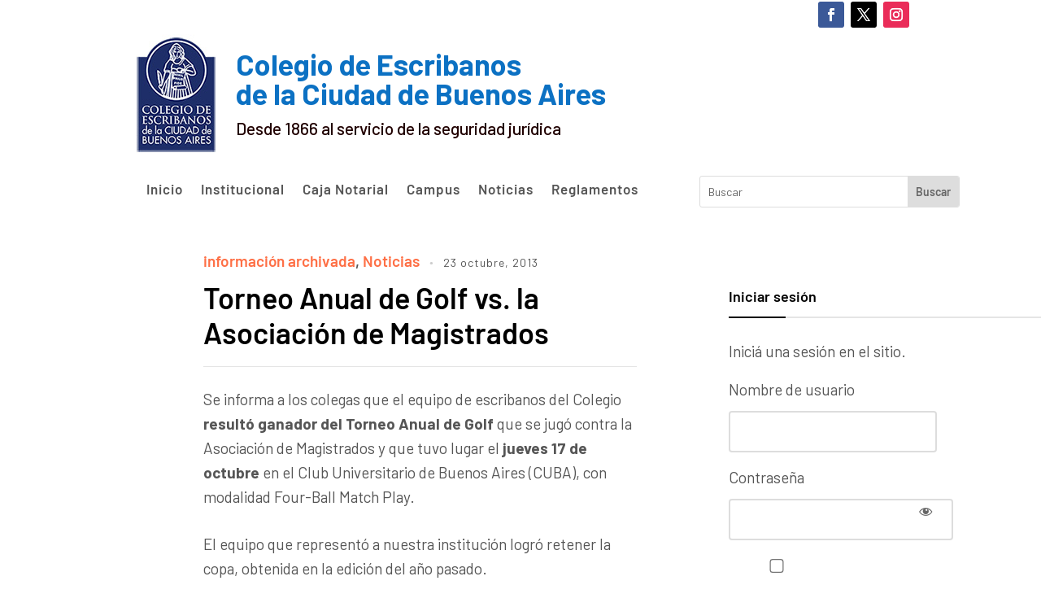

--- FILE ---
content_type: text/css
request_url: https://www.colegio-escribanos.org.ar/wp-content/plugins/zf-wrodpress-category-search/assets/css/skins/dark.css?ver=6.8.2
body_size: 5116
content:
.zfwcs-container .tab-nav {
  list-style: none;
  float: left;
  padding: 13px 30px;
  margin: 0;
  background: #314558;
  color: #E6E6E6;
  text-decoration: none;
  display: inline-block;
}
.zfwcs-container .tab-nav:hover, .zfwcs-container .tab-nav:focus {
  cursor: pointer;
}
.zfwcs-container .tab-nav i {
  margin-right: 4px;
}
.zfwcs-container .tabs-wrapper {
  background: #2c3e50;
}
.zfwcs-container .box-search-container {
  position: relative;
  margin-bottom: 5px;
}
.zfwcs-container .form-search {
  display: inline-block;
  width: 100%;
}
.zfwcs-container .form-search .box-input {
  position: absolute;
  top: 0;
  right: 0;
}
.zfwcs-container .form-search .input-query {
  background: #2c3e50;
}
.zfwcs-container .zf-control-next {
  border-color: transparent transparent transparent #ffffff;
}
.zfwcs-container .zf-control-prev {
  border-color: transparent #ffffff transparent transparent;
}
.zfwcs-container .zf-current {
  background: #2c3e50;
  color: #27ae60;
}
.zfwcs-container .input-search {
  width: 100% !important;
  border-radius: 0 !important;
  padding: 10px 15px;
  border: 0px solid #FFFFFF !important;
  background: rgba(248, 248, 248, 0.15);
  color: rgba(202, 201, 201, 0.72) !important;
  line-height: 24px !important;
  height: 44px;
}
.zfwcs-container .input-search:focus {
  background-color: rgba(177, 176, 176, 0.15) !important;
  border: 0 !important;
  color: rgba(202, 201, 201, 0.72) !important;
}
.zfwcs-container .icon-search {
  padding: 10px 0 10px 35px !important;
  background: rgba(177, 176, 176, 0.15) url(../../images/search-white.png) no-repeat 1% 50%;
  background-size: 22px 23px !important;
}
.zfwcs-container .submit-button {
  border: 2px solid #27ae60 !important;
  background-color: #27ae60 !important;
  color: #fafafa;
  position: relative;
  padding: 13px 15px;
  background-image: none;
  border-radius: 0;
  height: 44px;
}
.zfwcs-container .submit-button:focus, .zfwcs-container .submit-button:hover {
  cursor: pointer;
  background-color: #36BD6F !important;
  border: 2px solid #27ae60;
  color: #fafafa;
  background-image: none;
}
@-moz-document url-prefix() {
  .zfwcs-container .submit-button {
    padding: 7px 15px;
  }
}
.zfwcs-container .dropdown-categories {
  min-width: 180px;
  top: 0;
  position: absolute;
  right: 100%;
  height: 100%;
}
.zfwcs-container .dropdown-categories .ms-choice {
  border: 0;
  border-radius: 0;
  background-color: transparent;
  color: rgba(202, 201, 201, 0.72);
  background-image: none;
  text-transform: inherit;
}
.zfwcs-container .dropdown-categories .ms-choice > span {
  text-align: right;
  margin-right: 35px;
  display: block;
}
.zfwcs-container .dropdown-categories .ms-choice > div {
  border-color: rgba(202, 201, 201, 0.72) transparent transparent;
}
.zfwcs-container .dropdown-categories .ms-choice > div.open {
  border-color: transparent transparent rgba(202, 201, 201, 0.72) transparent;
}
.zfwcs-container .dropdown-categories .ms-drop li {
  padding: 5px;
  display: flex;
}
.zfwcs-container .dropdown-categories .ms-drop li > input {
  position: relative;
  z-index: 9999;
}
.zfwcs-container .dropdown-categories .option-taxonomy > label {
  width: 100%;
}
.zfwcs-container .checkbox-categories .level-0, .zfwcs-container .taxonomy-field .level-0 {
  float: left;
  margin-bottom: 4px;
  margin-right: 20px;
}
.zfwcs-container input[type=checkbox]:not(old),
.zfwcs-container input[type=radio]:not(old) {
  width: 2em;
  height: 1.5em;
  margin: 0;
  padding: 0;
  font-size: 1em;
  opacity: 0;
}
.zfwcs-container input[type=checkbox]:checked + label > span,
.zfwcs-container input[type=radio]:checked + label > span {
  background-color: #27ae60;
  border: 1px solid #27ae60;
  font-size: 14px !important;
}
.zfwcs-container input[type=checkbox]:not(old):checked + label > span:before,
.zfwcs-container input[type=radio]:not(old):checked + label > span:before {
  content: '';
  position: absolute;
  pointer-events: none;
  top: 2px;
  left: 2px;
  width: 8px;
  height: 5px;
  background: transparent;
  border: 2px solid #fff;
  border-top: none;
  border-right: none;
  -webkit-transform: rotate(-45deg);
  -moz-transform: rotate(-45deg);
  -o-transform: rotate(-45deg);
  transform: rotate(-45deg);
}
.zfwcs-container input[type=checkbox]:not(old) + label,
.zfwcs-container input[type=radio]:not(old) + label {
  display: inline-block !important;
  margin-left: -2em;
  line-height: 1.5em;
  font-size: 14px !important;
  font-weight: 400 !important;
}
.zfwcs-container input[type=checkbox]:not(old) + label > span,
.zfwcs-container input[type=radio]:not(old) + label > span {
  display: inline-block;
  position: relative;
  width: 1em;
  height: 1em;
  margin: 0.1em 0.5em 0.25em 0.25em;
  border: 0.1em solid #CACACA;
  vertical-align: bottom;
  box-sizing: content-box;
  font-size: 14px !important;
}
.zfwcs-container input[type=radio]:not(old) + label > span {
  border-radius: 8px;
}


--- FILE ---
content_type: text/css
request_url: https://www.colegio-escribanos.org.ar/wp-content/themes/wpzoom-gourmand/style.css
body_size: 119262
content:
/*********************************************************************************************

Theme Name: Gourmand
Theme URI: https://www.wpzoom.com/themes/gourmand
Version: 1.0.11
Private: true
Author: WPZOOM
Author URI: https://www.wpzoom.com
Description: Gourmand is a classy WordPress theme dedicated to food blogs. Stylish and highly practical, it is meant to help foodies display their recipes in a beautiful manner. Created with flexibility in mind, Gourmand it the perfect choice for those who seek simple, yet versatile layouts for their food blog.
Tags:  two-columns, right-sidebar, custom-colors, custom-menu, featured-images, theme-options, translation-ready
License: GNU General Public License v2 or later
License URI: http://www.gnu.org/licenses/gpl-2.0.html
Text Domain: wpzoom
Domain Path: /languages/
Requires PHP: 7.2
Tested up to: 6.1

The PHP code portions of this WPZOOM theme are subject to the GNU General Public
License, version 2. All images, cascading style sheets, and JavaScript elements are
released under the WPZOOM Proprietary Use License.


**********************************************************************************************

WARNING! DO NOT EDIT THIS FILE!

To make it easy to update your theme, you should not edit the styles in this file. Instead
add your styles in Customizer > Additional CSS.

**********************************************************************************************

*/
/*--------------------------------------------------------------
>>> TABLE OF CONTENTS:
----------------------------------------------------------------
# Normalize
# Typography
# Elements
# Forms
# Navigation
	## Links
	## Menus
# Accessibility
# Alignments
# Clearings
# Widgets
# Content
	## Posts and pages
	## Comments
# Infinite scroll
# Media
	## Captions
	## Galleries
--------------------------------------------------------------*/
/*--------------------------------------------------------------
# Normalize
--------------------------------------------------------------*/
html {
  font-family: sans-serif;
  -webkit-text-size-adjust: 100%;
  -ms-text-size-adjust: 100%; }

body {
  margin: 0; }

article,
aside,
details,
figcaption,
figure,
footer,
header,
main,
menu,
nav,
section,
summary {
  display: block; }

audio,
canvas,
progress,
video {
  display: inline-block;
  vertical-align: baseline; }

audio:not([controls]) {
  display: none;
  height: 0; }

[hidden],
template {
  display: none; }

a {
  background-color: transparent; }

a:active,
a:hover {
  outline: 0; }

abbr[title] {
  border-bottom: 1px dotted; }

b,
strong {
  font-weight: bold; }

dfn {
  font-style: italic; }

h1 {
  font-size: 2em;
  margin: 0.67em 0; }

mark {
  background: #ff0;
  color: #000; }

small {
  font-size: 80%; }

sub,
sup {
  font-size: 75%;
  line-height: 0;
  position: relative;
  vertical-align: baseline; }

sup {
  top: -0.5em; }

sub {
  bottom: -0.25em; }

img {
  border: 0;
  vertical-align: top; }

svg:not(:root) {
  overflow: hidden; }

figure {
  margin: 0; }

hr {
  box-sizing: content-box;
  height: 0; }

pre {
  overflow: auto; }

code,
kbd,
pre,
samp {
  font-family: monospace, monospace;
  font-size: 1em; }

button,
input,
optgroup,
select,
textarea {
  color: inherit;
  font: inherit;
  margin: 0; }

button {
  overflow: visible; }

button,
select {
  text-transform: none; }

button,
html input[type="button"],
input[type="reset"],
input[type="submit"] {
  -webkit-appearance: button;
  cursor: pointer; }

button[disabled],
html input[disabled] {
  cursor: default; }

button::-moz-focus-inner,
input::-moz-focus-inner {
  border: 0;
  padding: 0; }

input {
  line-height: normal; }

input[type="checkbox"],
input[type="radio"] {
  box-sizing: border-box;
  padding: 0; }

input[type="number"]::-webkit-inner-spin-button,
input[type="number"]::-webkit-outer-spin-button {
  height: auto; }

input[type="search"]::-webkit-search-cancel-button,
input[type="search"]::-webkit-search-decoration {
  -webkit-appearance: none; }

fieldset {
  border: 1px solid #c0c0c0;
  margin: 0 2px;
  padding: 0.35em 0.625em 0.75em; }

legend {
  border: 0;
  padding: 0; }

textarea {
  overflow: auto; }

optgroup {
  font-weight: bold; }

table {
  border-collapse: collapse;
  border-spacing: 0; }

td,
th {
  padding: 0; }

p {
  margin: 0; }

/*--------------------------------------------------------------
# Color Scheme
--------------------------------------------------------------*/
body {
  color: #555; }

a {
  color: #000000; }

a:hover, a:focus {
  color: rgba(0, 0, 0, 0.5); }

.section-title {
  color: #000000; }
  .section-title:after {
    background: #000000; }

.navbar-wpz ul {
  background: #ffffff; }

.navbar-wpz > li > ul:before {
  border-bottom: 7px solid #ffffff; }

.navbar-wpz > li > ul:after {
  border-bottom: 8px solid #ffffff; }

/*.main-navbar {
  border-top: 2px solid $light_color;
  border-bottom: 2px solid $light_color;
}*/
.wpzoom-media-widget .post_thumb_withbg .featured_page_content:hover h3.title {
  color: #000000; }

.single .wpz-float-sharing {
  color: #000000; }

.single .wpz-float-sharing .sd-content ul li a.sd-button::before {
  color: #000000 !important; }

.single .wpz-float-sharing .sd-content ul li a.sd-button {
  box-shadow: inset 0 0 0 1px #000000; }

.single .wpz-float-sharing .sd-content ul li a.sd-button:hover {
  color: #ffffff !important;
  box-shadow: inset 0 0 0 1px #000000; }

.single .wpz-float-sharing .sd-content ul li a.sd-button:hover:before {
  color: #ffffff !important; }

.column-widgets:after {
  background: #000000; }

.section-footer .zoom-instagram-widget a.ig-b-v-24:hover {
  background: #000000; }

#sidebar .wpzoom-bio {
  background: #ffffff; }

.infinite-scroll #infinite-handle span {
  background: #000000; }
  .infinite-scroll #infinite-handle span:hover {
    background: #555555; }

div.wpforms-container-full .wpforms-form input[type=submit],
div.wpforms-container-full .wpforms-form button[type=submit],
div.wpforms-container-full .wpforms-form .wpforms-page-button,
button,
input[type="button"],
input[type="reset"],
input[type="submit"] {
  background-color: #000000;
  color: #fff; }
  div.wpforms-container-full .wpforms-form input[type=submit]:hover,
  div.wpforms-container-full .wpforms-form button[type=submit]:hover,
  div.wpforms-container-full .wpforms-form .wpforms-page-button:hover,
  button:hover,
  input[type="button"]:hover,
  input[type="reset"]:hover,
  input[type="submit"]:hover {
    background: #555555;
    color: #fff; }

input[type="text"],
input[type="email"],
input[type="url"],
input[type="password"],
input[type="search"],
input[type="number"],
input[type="tel"],
input[type="range"],
input[type="date"],
input[type="month"],
input[type="week"],
input[type="time"],
input[type="datetime"],
input[type="datetime-local"],
input[type="color"],
textarea {
  color: #000;
  border: 2px solid #ddd; }
  input[type="text"]:focus,
  input[type="email"]:focus,
  input[type="url"]:focus,
  input[type="password"]:focus,
  input[type="search"]:focus,
  input[type="number"]:focus,
  input[type="tel"]:focus,
  input[type="range"]:focus,
  input[type="date"]:focus,
  input[type="month"]:focus,
  input[type="week"]:focus,
  input[type="time"]:focus,
  input[type="datetime"]:focus,
  input[type="datetime-local"]:focus,
  input[type="color"]:focus,
  textarea:focus {
    border-color: #444; }

select {
  border: 2px solid #ddd; }

#sidebar .widget.widget_wysija .title {
  background: #000000; }

.widget_wysija .wysija-submit {
  background: #000000; }

.readmore_button a {
  background: #000000; }
  .readmore_button a:hover {
    background: #555555; }

.entry-content a {
  color: #555555; }

.zoom-twitter-widget a {
  color: #000000; }

.zoom-twitter-widget a:hover {
  color: #555555; }

.zoom-twitter-widget time:hover {
  color: #555555; }

.woocommerce #respond input#submit,
.woocommerce a.button,
.woocommerce button.button,
.woocommerce input.button {
  background: #000000; }

.woocommerce #respond input#submit.alt,
.woocommerce a.button.alt,
.woocommerce button.button.alt,
.woocommerce input.button.alt {
  background: #000000; }

.woocommerce ul.products li.product h3:hover {
  color: #000000; }

.woocommerce #respond input#submit:hover, .woocommerce a.button:hover, .woocommerce button.button:hover, .woocommerce input.button:hover {
  background: #555555 !important; }

.single #jp-relatedposts .jp-relatedposts-items-visual h4.jp-relatedposts-post-title a:hover {
  color: #000000; }

/* new */
.carousel-slider .flickity-page-dots .dot {
  border: 2px solid #999999; }
  .carousel-slider .flickity-page-dots .dot:hover, .carousel-slider .flickity-page-dots .dot.is-selected {
    background: #000000;
    border: 2px solid #000000; }

.flickity-prev-next-button {
  background: #000000; }
  .flickity-prev-next-button:hover {
    background: #000000; }

.wpzoom-featured-cat h3.title a {
  color: #000000; }

.popular-recipes ol li {
  border-bottom: 1px solid #cccccc; }
  .popular-recipes ol li::before {
    color: #000000;
    border: 1px solid #cccccc; }

.widget .tabbertab {
  border: 1px solid #cccccc; }

.widget .tabbernav .tabberactive {
  border: 1px solid #cccccc;
  border-bottom: none; }

.site-footer {
  color: #ffffff;
  background: #000000; }
  .site-footer a {
    color: #ffffff; }

.footer-widgets {
  color: #ffffff; }
  .footer-widgets a {
    color: #ffffff; }
    .footer-widgets a:hover, .footer-widgets a:active {
      color: #ffffff;
      opacity: 0.5; }

.footer-menu ul li::after {
  color: #ffffff; }

.footer-menu a {
  color: #ffffff; }
  .footer-menu a:hover, .footer-menu a:active {
    color: #ffffff;
    opacity: 0.5; }

.site-info {
  border-top: 2px solid rgba(255, 255, 255, 0.1); }

.gourmand-index-search {
  background: #f2f2f2; }

.widget .title {
  color: #000000; }

.food-index-main h2.entry-title {
  color: #000000; }

.sb-search form {
  background: #000000; }

.sb-search input {
  color: #000000; }

.sb-search .sb-search-submit:hover {
  background: #000000; }

.sb-search .sb-icon-search {
  color: #000000; }

.sb-search .sb-icon-search:hover {
  color: #000000; }

.home-widgetized-sections .widget .title a:hover {
  color: #000000; }

.home-widgetized-mid .inner-wrap::before, .home-widgetized-mid .inner-wrap::after {
  color: #ead3c9; }

.home-widgetized-mid .inside-inner-wrap::before, .home-widgetized-mid .inside-inner-wrap::after {
  color: #ead3c9; }

/* slicknav */
.slicknav_nav {
  background: #000000; }
  .slicknav_nav a {
    color: #ffffff; }
  .slicknav_nav ul ul {
    background: #f0f0f0; }
  .slicknav_nav .slicknav_arrow:after {
    color: #ffffff; }
  .slicknav_nav .slicknav_arrow:hover {
    background: #f0f0f0; }
    .slicknav_nav .slicknav_arrow:hover:after {
      background: #f0f0f0; }
  .slicknav_nav .slicknav_open .slicknav_arrow {
    background: #f0f0f0; }
    .slicknav_nav .slicknav_open .slicknav_arrow:after {
      background: #f0f0f0; }
  .slicknav_nav .slicknav_open .slicknav_item > a {
    box-shadow: inset 0 -1px 0 #ffffff; }

.slicknav_menu .slicknav_open .slicknav_icon-bar {
  background-color: #ffffff; }

.slicknav_menu .sb-search {
  box-shadow: 0 0 0 1px #ffffff; }
  .slicknav_menu .sb-search:hover, .slicknav_menu .sb-search:focus-within {
    box-shadow: 0 0 0 1px #000000; }

.slicknav_menu .slicknav_menutxt {
  color: #000000; }

.slicknav_menu .slicknav_icon-bar {
  background-color: #000000; }

/* end */
/* Navigation */
div.navigation a {
  color: #555; }
  div.navigation a:hover {
    background: #000000;
    color: #000000; }

div.navigation span.current {
  background: #000000; }

div.navigation a.btn-primary {
  background: #000000; }
  div.navigation a.btn-primary:hover {
    background: #555555; }

#comments > h3 {
  color: #000000;
  border-bottom: 1px solid #ffffff; }

.commentlist .comment {
  border-bottom: 1px solid #ffffff; }

#respond > h3 {
  color: #000000; }

.home .content-area:not(.full-layout) .recent-posts .post.sticky .entry-content {
  color: #555; }

.recent-posts.blog-view .post {
  position: relative; }
  .recent-posts.blog-view .post:after {
    content: '............................................................................................................................................';
    position: absolute;
    left: 0;
    right: 0;
    bottom: 0;
    font-size: 20px;
    letter-spacing: 2px;
    line-height: 1;
    color: rgba(0, 0, 0, 0.3);
    overflow: hidden; }
  .recent-posts.blog-view .post:last-child:after {
    display: none; }

.entry-title .edit-link a:hover, .entry-title .edit-link a:active {
  color: #000000; }

.entry-meta {
  color: #555; }
  .entry-meta span + span:before {
    color: #000000; }
  .entry-meta a {
    color: #555; }
    .entry-meta a:hover, .entry-meta a:active {
      color: #000000; }

.entry-body span.entry-date, .entry-body span.comments-link, .entry-body span.entry-author, .entry-body span.edit-link {
  color: #555; }

.entry-body span.entry-date + span::before, .entry-body span.comments-link + span::before, .entry-body span.entry-author + span::before, .entry-body span.edit-link + span::before {
  color: #000000; }

.entry-body span.entry-date a, .entry-body span.comments-link a, .entry-body span.entry-author a, .entry-body span.edit-link a {
  color: #555; }

.entry-body span.entry-date a:hover, .entry-body span.entry-date a:active {
  color: #000000; }

.entry-body span.comments-link a:hover, .entry-body span.comments-link a:active {
  color: #000000; }

.entry-body span.entry-author a:hover, .entry-body span.entry-author a:active {
  color: #000000; }

.entry-body span.edit-link a:hover, .entry-body span.edit-link a:active {
  color: #000000; }

.single .entry-content {
  border-top: 1px solid rgba(0, 0, 0, 0.1); }

.single .post_author {
  border-top: 1px solid #ffffff; }

.single .post_author .author-title {
  color: #000000; }
  .single .post_author .author-title a {
    color: #000000; }
    .single .post_author .author-title a:hover {
      color: #000000; }

.single .post_author .author-bio {
  color: #555; }

.single .share:before {
  background: #cccccc; }

.entry-content h1, .entry-content h2, .entry-content h3, .entry-content h4, .entry-content h5, .entry-content h6 {
  color: #000000; }

.entry-content a {
  color: #000000; }
  .entry-content a:hover {
    color: #555555;
    text-decoration: none; }

.entry-content blockquote {
  color: #000000;
  border-left: solid 3px #ffffff; }

.tag_list a {
  background: #ffffff; }
  .tag_list a:hover {
    color: #000000; }

.wpz_top_disclosure {
  border: 1px dashed #d2d2d2; }

@media screen and (max-width: 979px) {
  #header_wrapper_mob {
    border-bottom: 2px solid #ffffff; }
  .main-navbar.sticky {
    border-bottom: 2px solid #ffffff; } }

.sb-search .sb-search-input::-webkit-input-placeholder {
  color: rgba(0, 0, 0, 0.8); }

.sb-search .sb-search-input:-moz-placeholder {
  color: rgba(0, 0, 0, 0.8); }

.sb-search .sb-search-input::-moz-placeholder {
  color: rgba(0, 0, 0, 0.8); }

.sb-search .sb-search-input:-ms-input-placeholder {
  color: rgba(0, 0, 0, 0.8); }

#sidebar .zoom-instagram-widget a.ig-b-v-24 {
  background: #000000; }

/*--------------------------------------------------------------
# Typography
--------------------------------------------------------------*/
@font-face {
  font-family: 'gourmand';
  src: url("fonts/gourmand.eot");
  src: url("fonts/gourmand.eot") format("embedded-opentype"), url("fonts/gourmand.ttf") format("truetype"), url("fonts/gourmand.woff") format("woff"), url("fonts/gourmand.svg") format("svg");
  font-weight: normal;
  font-style: normal;
  font-display: block; }

[class^="gourmand-envelope-"], [class*=" gourmand-envelope-"] {
  /* use !important to prevent issues with browser extensions that change fonts */
  font-family: 'gourmand' !important;
  speak: none;
  font-style: normal;
  font-weight: normal;
  font-variant: normal;
  text-transform: none;
  line-height: 1;
  /* Better Font Rendering =========== */
  -webkit-font-smoothing: antialiased;
  -moz-osx-font-smoothing: grayscale; }

.gourmand-print1:before {
  content: "\e900"; }

.gourmand-mail:before {
  content: "\e901"; }

.gourmand-utensils:before {
  content: "\e902"; }

.gourmand-wineglass:before {
  content: "\e903"; }

.gourmand-mailbox:before {
  content: "\e904"; }

.gourmand-send:before {
  content: "\e905"; }

.gourmand-instagram:before {
  content: "\ea92"; }

.gourmand-twitter:before {
  content: "\e600"; }

.gourmand-facebook1:before {
  content: "\e601"; }

.gourmand-pinterest:before {
  content: "\e603"; }

.gourmand-close:before {
  content: "\e906"; }

.gourmand-search:before {
  content: "\e907"; }

.gourmand-chevron-thin-down:before {
  content: "\e908"; }

.gourmand-cart:before {
  content: "\e909"; }

.gourmand-envelope-o:before {
  content: "\e90a"; }

.gourmand-mail-envelope-closed:before {
  content: "\e90b"; }

.gourmand-printer1:before {
  content: "\e90c"; }

.gourmand-facebook:before {
  content: "\e90d"; }

.gourmand-brand:before {
  content: "\e90d"; }

.gourmand-social:before {
  content: "\e90d"; }

.gourmand-print:before {
  content: "\e90e"; }

.gourmand-printer:before {
  content: "\e90f"; }

/* Headings */
h1, h2, h3, h4, h5, h6 {
  font-weight: 300;
  line-height: 1.1;
  margin: 0; }

h1 small, h2 small, h3 small, h4 small, h5 small, h6 small {
  font-weight: normal;
  line-height: 1; }

h1 small, h2 small, h3 small {
  font-size: 65%; }

h4 small, h5 small, h6 small {
  font-size: 75%; }

h1 {
  font-size: 36px; }

h2 {
  font-size: 30px; }

h3 {
  font-size: 24px; }

h4 {
  font-size: 18px; }

h5 {
  font-size: 14px; }

h6 {
  font-size: 12px; }

.section-title {
  position: relative;
  font-size: 26px;
  font-weight: 600;
  font-family: "Inter", sans-serif;
  padding: 0 0 15px;
  border-bottom: 2px solid rgba(0, 0, 0, 0.1);
  margin: 0 0 35px; }
  .section-title:after {
    content: '';
    position: absolute;
    left: 0;
    bottom: -2px;
    height: 2px;
    width: 70px; }

p {
  margin-bottom: 15px; }

dfn, cite, em, i {
  font-style: italic; }

blockquote {
  margin: 0 1.5em; }

address {
  margin: 0 0 1.5em; }

pre {
  background: #eee;
  font-family: "Courier 10 Pitch", Courier, monospace;
  font-size: 15px;
  font-size: 0.9375rem;
  line-height: 1.6;
  margin-bottom: 1.6em;
  max-width: 100%;
  overflow: auto;
  padding: 1.6em; }

code, kbd, tt, var {
  font-family: Monaco, Consolas, "Andale Mono", "DejaVu Sans Mono", monospace;
  font-size: 15px;
  font-size: 0.9375rem; }

abbr, acronym {
  border-bottom: 1px dotted #666;
  cursor: help; }

mark, ins {
  background: #fff9c0;
  text-decoration: none; }

big {
  font-size: 125%; }

/*--------------------------------------------------------------
# Elements
--------------------------------------------------------------*/
html {
  box-sizing: border-box; }

*,
*:before,
*:after {
  /* Inherit box-sizing to make it easier to change the property for components that leverage other behavior; see http://css-tricks.com/inheriting-box-sizing-probably-slightly-better-best-practice/ */
  box-sizing: inherit; }

blockquote, q {
  quotes: "" ""; }
  blockquote:before, blockquote:after, q:before, q:after {
    content: ""; }

hr {
  background-color: #eee;
  border: 0;
  height: 1px;
  margin-bottom: 1.5em; }

ul, ol {
  margin: 0 0 1.5em 1em;
  padding: 0; }

ul {
  list-style: disc; }

ol {
  list-style: decimal; }

li > ul,
li > ol {
  margin-bottom: 0;
  margin-left: 1.5em; }

dt {
  font-weight: bold; }

dd {
  margin: 0 1.5em 1.5em; }

img {
  height: auto;
  /* Make sure images are scaled correctly. */
  max-width: 100%;
  /* Adhere to container width. */ }

table {
  border-collapse: collapse;
  margin: 0 0 1.5em;
  width: 100%; }

thead th {
  border-bottom: 2px solid #bbb;
  padding-bottom: 0.5em; }

th {
  padding: 0.4em;
  text-align: left; }

tr {
  border-bottom: 1px solid #eee; }

td {
  padding: 0.4em; }

th:first-child,
td:first-child {
  padding-left: 0; }

th:last-child,
td:last-child {
  padding-right: 0; }

.floatleft {
  float: left; }

.floatright {
  float: right; }

.sticky, .bypostauthor {
  text-align: left; }

.hidden {
  display: none; }

.wp-post-image {
  border-radius: 4px; }

/*--------------------------------------------------------------
# Forms
--------------------------------------------------------------*/
div.wpforms-container-full .wpforms-form input[type=submit],
div.wpforms-container-full .wpforms-form button[type=submit],
div.wpforms-container-full .wpforms-form .wpforms-page-button,
button,
input[type="button"],
input[type="reset"],
input[type="submit"] {
  border: none;
  padding: 12px 15px;
  transition: 0.2s ease all;
  font-weight: 600;
  border-radius: 4px;
  width: auto; }

input[type="text"],
input[type="email"],
input[type="url"],
input[type="password"],
input[type="search"],
input[type="number"],
input[type="tel"],
input[type="range"],
input[type="date"],
input[type="month"],
input[type="week"],
input[type="time"],
input[type="datetime"],
input[type="datetime-local"],
input[type="color"],
textarea {
  padding: 12px 15px;
  transition: 0.2s ease all;
  border-radius: 4px;
  background: #fff;
  width: auto; }

select {
  color: #000;
  border-radius: 4px; }

textarea {
  width: 100%; }

label {
  display: block;
  margin-bottom: 10px;
  font-weight: 400; }

.wpforms-container .wpforms-field-label,
div.wpforms-container-full .wpforms-form .wpforms-field-label,
.contact-form label {
  display: block;
  margin-bottom: 10px;
  font-weight: 500 !important; }

.site-footer button {
  color: white;
  background: #555; }

.site-footer input[type=button], .site-footer input[type=reset], .site-footer input[type=submit] {
  color: white; }

.site-footer button:hover {
  color: #fff; }

.site-footer input[type=button]:hover, .site-footer input[type=reset]:hover, .site-footer input[type=submit]:hover {
  color: #fff; }

.site-footer input[type="text"],
.site-footer input[type="email"],
.site-footer input[type="url"],
.site-footer input[type="password"],
.site-footer input[type="search"],
.site-footer input[type="number"],
.site-footer input[type="tel"],
.site-footer input[type="range"],
.site-footer input[type="date"],
.site-footer input[type="month"],
.site-footer input[type="week"],
.site-footer input[type="time"],
.site-footer input[type="datetime"],
.site-footer input[type="datetime-local"],
.site-footer input[type="color"],
.site-footer textarea {
  border-color: transparent; }

/*--------------------------------------------------------------
# Navigation
--------------------------------------------------------------*/
/*--------------------------------------------------------------
## Posts Pagination
--------------------------------------------------------------*/
/* Navigation */
div.navigation {
  position: relative;
  text-align: center;
  margin: 50px 0;
  font-size: 18px;
  font-weight: normal; }
  div.navigation a {
    display: inline-block;
    vertical-align: top;
    padding: 2px 12px;
    height: 34px;
    border-radius: 50%;
    margin: 0;
    transition: all .25s ease-in-out; }
    div.navigation a:hover {
      color: #ffffff; }
  div.navigation .page-numbers:not(.next):not(.prev) {
    padding: 0;
    width: 34px;
    height: 34px;
    line-height: 34px;
    text-align: center; }
  div.navigation span.current {
    display: inline-block;
    font-weight: bold;
    color: #ffffff;
    border-radius: 50%; }
  div.navigation span.pages {
    margin-right: 15px;
    display: none; }
  div.navigation span.dots {
    color: #999;
    line-height: 100%;
    margin: 0 5px; }
  div.navigation small {
    font-size: 12px;
    vertical-align: 5%; }
  div.navigation .alignleft, div.navigation .alignright {
    margin: 0; }
  div.navigation .prev, div.navigation .next {
    display: inline-flex;
    align-items: center;
    overflow: hidden;
    transition-duration: 200ms;
    border-radius: 3px; }
  div.navigation .prev {
    margin: 0 10px 0 0; }
  div.navigation .next {
    margin: 0 0 0 10px; }
  div.navigation a:hover .wpz-arrow {
    background-color: #ffffff; }
    div.navigation a:hover .wpz-arrow::before, div.navigation a:hover .wpz-arrow::after {
      background-color: #ffffff; }
  div.navigation a.btn-primary {
    font-weight: 400;
    text-align: center;
    margin: 0 0 30px;
    display: inline-block;
    color: #ffffff;
    height: auto;
    padding: 10px 30px;
    transition-duration: 200ms; }
    div.navigation a.btn-primary:hover {
      color: #ffffff; }

/*--------------------------------------------------------------
## Links
--------------------------------------------------------------*/
a {
  text-decoration: none;
  transition: 0.1s ease all; }
  a:hover, a:focus, a:active {
    text-decoration: none; }
  a:hover, a:active {
    outline: 0; }

/*--------------------------------------------------------------
## Menus
--------------------------------------------------------------*/
/* Menu */
.sf-menu {
  margin: 0;
  padding: 0;
  list-style: none; }
  .sf-menu * {
    margin: 0;
    padding: 0;
    list-style: none; }
  .sf-menu li {
    position: relative; }
  .sf-menu ul {
    position: absolute;
    display: none;
    top: 100%;
    left: 0;
    z-index: 99; }
  .sf-menu > li {
    float: left; }
  .sf-menu li:hover > ul, .sf-menu li.sfHover > ul {
    display: block; }
  .sf-menu a {
    display: block;
    position: relative; }
  .sf-menu ul ul {
    top: 0;
    left: 100%; }

.sf-arrows .sf-with-ul:after {
  content: "\f347";
  display: inline-block;
  -webkit-font-smoothing: antialiased;
  font: normal 12px/16px 'dashicons';
  vertical-align: middle;
  margin: 0 0 0 4px; }

.sf-arrows ul .sf-with-ul:after {
  content: "\f345";
  font: normal 12px/9px 'dashicons';
  float: right; }

.sf-arrows ul li > .sf-with-ul:focus:after, .sf-arrows ul li:hover > .sf-with-ul:after {
  border-left-color: white; }

.sf-arrows ul .sfHover > .sf-with-ul:after {
  border-left-color: white; }

.navbar-wpz {
  position: relative;
  z-index: 100; }
  .navbar-wpz > li {
    padding: 0; }
    .navbar-wpz > li:first-child {
      padding-left: 0; }
    .navbar-wpz > li:last-child {
      margin-right: 0; }
  .navbar-wpz a {
    padding: 10px 15px;
    transition: 0.1s ease all; }
  .navbar-wpz ul {
    text-align: left;
    margin: 0;
    padding: 5px 0;
    font-size: 16px;
    left: 10%;
    width: 220px;
    border: none;
    border-radius: 3px;
    box-shadow: 0 0 8px rgba(0, 0, 0, 0.1); }
    .navbar-wpz ul a {
      text-align: left; }
    .navbar-wpz ul a {
      line-height: 1.5;
      padding: 10px 15px;
      font-size: 16px;
      font-family: "Inter", sans-serif;
      font-weight: normal;
      text-transform: none; }
      .navbar-wpz ul a:hover, .navbar-wpz ul a:active {
        background: #f0f0f0; }
    .navbar-wpz ul ul {
      right: 100%;
      margin-top: 0px; }
  .navbar-wpz .current-menu-item > a, .navbar-wpz .current_page_item > a, .navbar-wpz .current-menu-parent > a {
    font-weight: 600; }

.navbar-wpz a:hover, .navbar-wpz a:active {
  text-decoration: none;
  /*color: #000;*/ }

/* Main Menu */
.main-navbar {
  text-align: center;
  text-transform: none;
  padding: 0;
  max-width: 1200px;
  margin: 0 auto 40px; }
  .main-navbar.sticky {
    position: fixed;
    top: 0;
    left: 0;
    z-index: 100;
    background: #fff;
    width: 100%;
    max-width: none;
    border-top: 0;
    box-shadow: 0 10px 10px rgba(0, 0, 0, 0.1);
    margin: 0; }
  .main-navbar .inner-wrap {
    position: relative; }

.admin-bar .main-navbar.sticky {
  top: 32px; }

@media screen and (max-width: 980px) {
  .main-navbar.sticky {
    overflow-y: scroll;
    overflow-x: hidden; } }

@media screen and (max-width: 782px) {
  .admin-bar .main-navbar.sticky {
    top: 46px; } }

@media screen and (max-width: 600px) {
  .admin-bar .main-navbar.sticky {
    top: 0; } }

.main-navbar:before, .main-navbar:after {
  content: " ";
  display: table; }

.top-navbar:after {
  clear: both; }

.main-navbar:after {
  clear: both; }

.main-navbar .sf-menu > li {
  display: inline-block;
  float: none; }

.main-navbar .navbar-wpz > li:last-child {
  padding-right: 0; }

.main-navbar a {
  font-size: 18px;
  font-weight: 600; }

/* Mobile Menu Icons */
.navbar-toggle {
  display: none;
  position: relative;
  float: left;
  margin: 15px 0 15px 0; }
  .navbar-toggle .icon-bar {
    display: block;
    width: 28px;
    height: 2px;
    background: #222; }
  .navbar-toggle:hover .icon-bar {
    background: #555; }
  .navbar-toggle .icon-bar + .icon-bar {
    margin-top: 5px; }

#menu-top-slide:not(.mm-menu), #menu-main-slide:not(.mm-menu) {
  display: none; }

/* Mobile Menu Icons */
.navbar-toggle {
  display: none;
  position: relative;
  float: left;
  margin: 15px 0 15px 0; }
  .navbar-toggle .icon-bar {
    display: block;
    width: 28px;
    height: 2px;
    background: #222; }
  .navbar-toggle:hover .icon-bar {
    background: #555; }
  .navbar-toggle .icon-bar + .icon-bar {
    margin-top: 5px; }

#menu-main-slide {
  display: none !important; }

.slicknav_btn {
  display: block;
  vertical-align: middle;
  padding: 0;
  line-height: 1.125em;
  cursor: pointer; }
  .slicknav_btn:hover {
    opacity: 0.5 !important; }

.slicknav_menu {
  position: relative;
  *zoom: 1; }
  .slicknav_menu .slicknav_menutxt {
    display: none;
    line-height: 100%;
    float: right; }
  .slicknav_menu .slicknav_icon {
    display: block;
    width: 1.125em;
    height: 0.875em;
    margin: 0; }
  .slicknav_menu .slicknav_no-text {
    margin: 0; }
  .slicknav_menu .slicknav_icon {
    width: 19px;
    height: 16px;
    position: relative;
    -webkit-transform: rotate(0deg);
    -moz-transform: rotate(0deg);
    -o-transform: rotate(0deg);
    transform: rotate(0deg);
    -webkit-transition: .5s ease-in-out;
    -moz-transition: .5s ease-in-out;
    -o-transition: .5s ease-in-out;
    transition: .5s ease-in-out;
    cursor: pointer; }
  .slicknav_menu .slicknav_icon-bar {
    display: block;
    position: absolute;
    height: 1px;
    width: 100%;
    background: #000000;
    opacity: 1;
    left: 0;
    -webkit-transform: rotate(0deg);
    -moz-transform: rotate(0deg);
    -o-transform: rotate(0deg);
    transform: rotate(0deg);
    -webkit-transition: .25s ease-in-out;
    -moz-transition: .25s ease-in-out;
    -o-transition: .25s ease-in-out;
    transition: .25s ease-in-out; }

.slicknav_collapsed .slicknav_icon span:nth-child(1) {
  top: 0px;
  -webkit-transform-origin: left center;
  -moz-transform-origin: left center;
  -o-transform-origin: left center;
  transform-origin: left center; }

.slicknav_collapsed .slicknav_icon span:nth-child(2) {
  top: 9px;
  -webkit-transform-origin: left center;
  -moz-transform-origin: left center;
  -o-transform-origin: left center;
  transform-origin: left center; }

.slicknav_collapsed .slicknav_icon span:nth-child(3) {
  top: 18px;
  -webkit-transform-origin: left center;
  -moz-transform-origin: left center;
  -o-transform-origin: left center;
  transform-origin: left center; }

.slicknav_open .slicknav_icon span:nth-child(1) {
  -webkit-transform: rotate(45deg);
  -moz-transform: rotate(45deg);
  -o-transform: rotate(45deg);
  transform: rotate(45deg);
  top: 5px;
  left: 0; }

.slicknav_open .slicknav_icon span:nth-child(2) {
  width: 0%;
  opacity: 0; }

.slicknav_open .slicknav_icon span:nth-child(3) {
  -webkit-transform: rotate(-45deg);
  -moz-transform: rotate(-45deg);
  -o-transform: rotate(-45deg);
  transform: rotate(-45deg);
  top: 5px;
  left: 0; }

.slicknav_nav {
  position: fixed;
  top: 0;
  left: 0;
  right: 0;
  clear: both;
  margin: 0;
  padding: 0;
  list-style: none;
  overflow: hidden;
  left: 0;
  width: 100%;
  z-index: 10;
  padding: 0; }
  .slicknav_nav ul {
    display: block; }
  .slicknav_nav li {
    display: block;
    box-sizing: border-box; }
    .slicknav_nav li:last-child {
      border: none; }
  .slicknav_nav a {
    position: relative;
    font-weight: 600; }
  .slicknav_nav li.current-menu-ancestor > a, .slicknav_nav li.current-menu-parent > a, .slicknav_nav li.current-menu-item > a {
    font-weight: bold; }
  .slicknav_nav .navbar-brand-wpz {
    padding-left: 2%;
    padding-right: 2%; }
  .slicknav_nav .slicknav_btn {
    position: static; }
  .slicknav_nav .slicknav_icon-bar {
    background-color: #ffffff; }
  .slicknav_nav .slicknav_arrow {
    display: flex;
    align-items: center;
    font-size: 0.8em;
    margin: 0;
    padding: 0;
    float: none;
    transition: .1s ease-in-out; }
    .slicknav_nav .slicknav_arrow:after {
      content: "\f347";
      display: block;
      -webkit-font-smoothing: antialiased;
      font: 22px/16px 'dashicons';
      padding: 8px;
      margin: 0;
      transition: .1s ease-in-out; }
    .slicknav_nav .slicknav_arrow:hover {
      color: #000; }
      .slicknav_nav .slicknav_arrow:hover:after {
        color: #000; }
  .slicknav_nav .slicknav_open .slicknav_arrow {
    color: #000; }
    .slicknav_nav .slicknav_open .slicknav_arrow:after {
      color: #000; }
  .slicknav_nav .slicknav_item {
    cursor: pointer;
    display: flex; }
    .slicknav_nav .slicknav_item a {
      display: block; }
  .slicknav_nav a {
    display: block;
    transition: .1s ease-in-out; }
  .slicknav_nav .slicknav_parent-link a {
    display: inline; }

.slicknav_brand {
  float: left; }

.slicknav_menu * {
  box-sizing: border-box; }

.slicknav_menu .slicknav_menutxt {
  line-height: 1;
  transition: .1s ease-in-out; }

.slicknav_menu .slicknav_icon {
  margin: 0; }

.slicknav_menu .slicknav_icon-bar {
  transition: .1s ease-in-out; }

.slicknav_btn {
  padding: 0;
  text-decoration: none;
  transition: .1s ease-in-out; }

.slicknav_nav {
  color: #000;
  list-style: none;
  overflow: hidden; }
  .slicknav_nav ul {
    list-style: none;
    overflow: hidden;
    text-align: left;
    margin: 0; }
    .slicknav_nav ul ul {
      font-size: 14px;
      padding: 0;
      margin: 0; }
  .slicknav_nav .sub-menu a {
    font-weight: normal;
    text-transform: none;
    padding: 8px 16px 8px 32px; }
  .slicknav_nav li {
    padding: 0;
    margin: 0; }
    .slicknav_nav li a {
      padding: 0;
      margin: 0; }
    .slicknav_nav li:not(.slicknav_parent) a:hover {
      color: #000000;
      background: #ffffff; }
    .slicknav_nav li a a:hover {
      color: #000000;
      background: #ffffff; }
    .slicknav_nav li .sub-menu a {
      color: #000000; }
      .slicknav_nav li .sub-menu a:hover {
        background: #ffffff; }
  .slicknav_nav .slicknav_txtnode {
    margin-left: 15px; }
  .slicknav_nav .slicknav_item a {
    flex-grow: 1;
    padding: 0;
    margin: 0;
    padding: 8px 16px; }
  .slicknav_nav .menu > li > a:not(.slicknav_item) {
    padding: 8px 16px; }
  .slicknav_nav .slicknav_parent-link a {
    padding: 0;
    margin: 0; }

.slicknav_brand {
  color: #000;
  font-size: 18px;
  line-height: 30px;
  padding: 7px 12px;
  height: 44px; }

.slicknav_menu {
  display: none; }
  .slicknav_menu .sb-search {
    background: #fff; }
    .slicknav_menu .sb-search .sb-icon-search {
      display: block; }

/*--------------------------------------------------------------
## Search Bar in Main Menu
--------------------------------------------------------------*/
/* Navbar Search Form */
.sb-search form {
  display: flex;
  position: fixed;
  top: 0;
  left: 50%;
  z-index: 999;
  width: 1200px;
  max-width: 90%;
  box-shadow: 0 0 20px rgba(0, 0, 0, 0.3);
  transition: .3s ease all; }
  .sb-search form .sb-search-input {
    font-size: 16px;
    color: #fff;
    background: transparent;
    width: 100%;
    padding: 20px 30px;
    border: none;
    margin: 0;
    -webkit-appearance: none;
    transition: none; }
    .sb-search form .sb-search-input::-webkit-input-placeholder {
      color: #fff;
      opacity: .6; }
    .sb-search form .sb-search-input:-moz-placeholder {
      color: #fff;
      opacity: .6; }
    .sb-search form .sb-search-input::-moz-placeholder {
      color: #fff;
      opacity: .6; }
    .sb-search form .sb-search-input:-ms-input-placeholder {
      color: #fff;
      opacity: .6; }
  .sb-search form .sb-search-submit {
    display: none; }
  .sb-search form .sb-icon-search {
    display: flex;
    align-items: center;
    cursor: pointer;
    font-family: 'gourmand';
    font-size: 22px;
    color: #fff;
    speak: none;
    font-style: normal;
    font-weight: normal;
    font-variant: normal;
    text-transform: none;
    height: 100%;
    padding: 0 20px;
    transition: 0.1s ease all;
    opacity: 0.5; }
    .sb-search form .sb-icon-search:hover {
      color: #fff;
      opacity: 1; }

.sb-search.sb-search-open form {
  transform: translate(-50%, 0%);
  opacity: 1; }

.sb-search.sb-search-closed form {
  transform: translate(-50%, -100%);
  opacity: 0; }

.sb-search .sb-search-toggle-icon {
  cursor: pointer;
  font-family: 'gourmand';
  font-size: 22px;
  color: #000000;
  speak: none;
  font-style: normal;
  font-weight: normal;
  font-variant: normal;
  text-transform: none;
  transition: 0.1s ease all;
  opacity: 1; }
  .sb-search .sb-search-toggle-icon:hover {
    opacity: 0.5; }

.admin-bar .sb-search form {
  top: 32px; }

.entry-content .sb-icon-search {
  display: none; }

/*--------------------------------------------------------------
## Social Icons in Header
--------------------------------------------------------------*/
/* Header Social Icons */
.footer-social .widget,
.header_social .widget {
  margin: 0; }
  .footer-social .widget h3.title,
  .header_social .widget h3.title {
    display: none; }

.footer-social .widget .zoom-social-icons-list--no-labels.zoom-social-icons-list--without-canvas,
.header_social .widget .zoom-social-icons-list--no-labels.zoom-social-icons-list--without-canvas {
  margin: 0; }

.footer-social .zoom-social-icons-list--without-canvas .socicon,
.header_social .zoom-social-icons-list--without-canvas .socicon {
  transition: 0.3s ease all; }

.footer-social .google-auto-placed,
.header_social .google-auto-placed {
  display: none; }

/*--------------------------------------------------------------
# Accessibility
--------------------------------------------------------------*/
/* Text meant only for screen readers. */
.screen-reader-text {
  clip: rect(1px, 1px, 1px, 1px);
  position: absolute !important;
  height: 1px;
  width: 1px;
  overflow: hidden; }
  .screen-reader-text:focus {
    background-color: #f1f1f1;
    border-radius: 3px;
    box-shadow: 0 0 2px 2px rgba(0, 0, 0, 0.6);
    clip: auto !important;
    color: #444444;
    display: block;
    font-size: 14px;
    font-size: 0.875rem;
    font-weight: bold;
    height: auto;
    left: 5px;
    line-height: normal;
    padding: 15px 23px 14px;
    text-decoration: none;
    top: 5px;
    width: auto;
    z-index: 100000;
    /* Above WP toolbar. */ }

/* Do not show the outline on the skip link target. */
#content[tabindex="-1"]:focus {
  outline: 0; }

/*--------------------------------------------------------------
# Alignments
--------------------------------------------------------------*/
.alignleft {
  float: left;
  margin-right: 15px; }

.alignright {
  float: right;
  margin-left: 15px; }

.aligncenter {
  margin-left: auto;
  margin-right: auto;
  display: block;
  margin-left: auto;
  margin-right: auto; }

/*--------------------------------------------------------------
# Clearings
--------------------------------------------------------------*/
.clear:before,
.clear:after,
.clearfix:before,
.clearfix:after,
.entry-content:before,
.entry-content:after,
.comment-content:before,
.comment-content:after,
.site-header:before,
.site-header:after,
.site-content:before,
.site-content:after,
.site-footer:before,
.site-footer:after {
  content: "";
  display: table;
  table-layout: fixed; }

.clear:after,
.clearfix:after,
.entry-content:after,
.comment-content:after,
.site-header:after,
.site-content:after,
.site-footer:after {
  clear: both; }

/*--------------------------------------------------------------
# Content
--------------------------------------------------------------*/
html {
  font-size: 10px;
  -webkit-tap-highlight-color: rgba(0, 0, 0, 0); }

body {
  margin: 0;
  padding: 0;
  font-family: "Inter", sans-serif;
  font-size: 16px;
  font-weight: normal;
  line-height: 1.7;
  background-color: #fff;
  -webkit-font-smoothing: antialiased;
  -moz-osx-font-smoothing: grayscale; }

body.noscroll {
  position: fixed;
  overflow: hidden;
  width: 100%; }

.inner-wrap {
  max-width: 1200px;
  margin: 0 auto;
  padding: 0; }

#main {
  clear: both; }

.wpz-arrow {
  display: inline-block;
  position: relative;
  width: 20px;
  height: 2px;
  background-color: #555;
  transition: all .25s ease-in-out;
  margin: 0 0 0 8px; }

.wpz-arrow::after, .wpz-arrow::before {
  content: '';
  position: absolute;
  width: 10px;
  height: 2px;
  right: -3px;
  background-color: #555;
  transition: all .25s ease-in-out; }

.wpz-arrow::after {
  top: -3px;
  transform: rotate(45deg); }

.wpz-arrow::before {
  top: 3px;
  transform: rotate(-45deg); }

.wpz-arrow.left {
  transform: rotate(180deg);
  margin: 0 8px 0 0; }

/*--------------------------------------------------------------
## Posts and pages
--------------------------------------------------------------*/
.content-area {
  float: left;
  width: 66.667%; }

.full-layout .recent-posts #infinite-handle {
  width: 100%;
  margin: 20px 0 0; }

.full-layout .recent-posts.blog-view {
  max-width: 800px;
  margin: 0 auto; }
  .full-layout .recent-posts.blog-view #infinite-handle {
    margin: 20px 0 0; }

.recent-posts {
  font-size: 0; }
  .recent-posts .post,
  .recent-posts .type-page {
    font-size: 16px;
    position: relative;
    overflow: hidden;
    margin: 0 0 40px;
    display: inline-block;
    vertical-align: top;
    width: 47.5%;
    margin: 0 5% 40px 0; }
    .recent-posts .post.regular-post:nth-of-type(2n+2),
    .recent-posts .type-page.regular-post:nth-of-type(2n+2) {
      margin-right: 0; }

@media (min-width: 800px) {
  .full-layout .recent-posts .post, .full-layout .recent-posts .type-page {
    padding: 0;
    border: none;
    margin-right: 2.25%;
    width: 31.6666666%; }
    .full-layout .recent-posts .post.regular-post:nth-of-type(2n+2), .full-layout .recent-posts .type-page.regular-post:nth-of-type(2n+2) {
      margin-right: 2.25%; }
    .full-layout .recent-posts .post.regular-post:nth-of-type(3n+3), .full-layout .recent-posts .type-page.regular-post:nth-of-type(3n+3) {
      margin-right: 0; }
    .full-layout .recent-posts .post:nth-of-type(3n+3), .full-layout .recent-posts .type-page:nth-of-type(3n+3) {
      margin-right: 0; } }

.home .content-area:not(.full-layout) .recent-posts .post.sticky {
  display: block;
  padding: 0;
  width: 100%; }
  .home .content-area:not(.full-layout) .recent-posts .post.sticky .post-thumb {
    margin: 0 0 20px;
    width: 100%; }
  .home .content-area:not(.full-layout) .recent-posts .post.sticky .entry-body {
    padding: 0 0 40px; }

.recent-posts .post-thumb {
  margin: 0 0 15px; }

.recent-posts .entry-body {
  padding: 0;
  overflow: hidden; }

.recent-posts.blog-view .type-page,
.recent-posts.blog-view .post {
  width: 100%;
  margin-right: 0;
  padding: 0 0 40px; }
  .recent-posts.blog-view .type-page .entry-body,
  .recent-posts.blog-view .post .entry-body {
    padding: 0;
    overflow: hidden; }

.recent-posts.list-view .type-page,
.recent-posts.list-view .post {
  width: 100%;
  display: flex;
  padding: 0 0 40px;
  margin: 0 0 40px;
  max-width: 100%; }
  .recent-posts.list-view .type-page:after,
  .recent-posts.list-view .post:after {
    content: '............................................................................................................................................';
    position: absolute;
    left: 0;
    right: 0;
    bottom: 0;
    font-size: 20px;
    letter-spacing: 2px;
    line-height: 1;
    color: rgba(0, 0, 0, 0.3);
    overflow: hidden; }
  .recent-posts.list-view .type-page:last-child:after,
  .recent-posts.list-view .post:last-child:after {
    display: none; }
  .recent-posts.list-view .type-page:last-child,
  .recent-posts.list-view .post:last-child {
    padding-bottom: 0;
    border-bottom: none;
    margin-bottom: 0; }
  .recent-posts.list-view .type-page.has-post-thumbnail .post-thumb,
  .recent-posts.list-view .post.has-post-thumbnail .post-thumb {
    margin: 0;
    min-width: 380px;
    width: 380px; }
  .recent-posts.list-view .type-page.has-post-thumbnail .entry-body,
  .recent-posts.list-view .post.has-post-thumbnail .entry-body {
    padding: 0 0 0 40px;
    overflow: hidden; }

.recent-posts .entry-body:only-child {
  padding: 0; }

.recent-posts .entry-body *:last-child {
  margin-bottom: 0; }

.recent-posts .entry-title {
  font-size: 28px;
  font-weight: 600; }

.entry-title {
  position: relative;
  margin: 0 0 8px;
  font-size: 24px;
  font-weight: 600;
  line-height: 1.3; }
  .entry-title .edit-link {
    top: 0;
    right: 0;
    transform: translate(100%);
    font-size: 12px; }
    .entry-title .edit-link a {
      color: rgba(0, 0, 0, 0.4); }

.recipe-time, .recipe-difficulty {
  display: inline-block;
  color: rgba(0, 0, 0, 0.5);
  margin: 0 0 10px;
  font-size: 14px; }
  .recipe-time strong, .recipe-difficulty strong {
    color: #000000;
    font-weight: 600; }

.featured-grid-4 .recipe-time, .featured-grid-4 .recipe-difficulty {
  font-size: 12px; }

.home-widgetized-sections .recipe-time,
.home-widgetized-sections .recipe-difficulty {
  display: inline;
  margin-bottom: 5px; }

.recipe-time + .recipe-difficulty:before {
  content: ' \25CF ';
  font-size: 8px;
  opacity: .7;
  margin: 0 10px;
  color: #ccc;
  vertical-align: middle; }

.recipe-difficulty + .comments-link:before {
  content: ' \25CF ';
  font-size: 8px;
  vertical-align: middle;
  color: #ccc;
  opacity: .7;
  margin: 0 10px; }

.entry-content:before {
  content: " ";
  display: table; }

.entry-content:after {
  content: " ";
  display: table;
  clear: both; }

.entry-content p {
  margin-bottom: 28px;
  line-height: 1.6; }
  .entry-content p:last-child {
    margin-bottom: 0; }

.entry-content img {
  max-width: 100%;
  height: auto; }

.entry-meta {
  margin-bottom: 15px;
  letter-spacing: 1px;
  font-size: 14px; }
  .entry-meta span + span:before {
    content: " \25CF  ";
    font-size: 8px;
    margin: 0 8px;
    font-style: normal;
    vertical-align: 20%; }

.entry-body span.entry-date, .entry-body span.comments-link, .entry-body span.entry-author, .entry-body span.edit-link {
  display: inline-block;
  font-weight: normal;
  margin: 0 0 10px;
  letter-spacing: 1px;
  font-size: 14px; }

.entry-body span.cat-links + span::before, .entry-body span.entry-date + span::before, .entry-body span.comments-link + span::before, .entry-body span.entry-author + span::before, .entry-body span.edit-link + span::before {
  content: " \25CF  ";
  font-size: 8px;
  font-style: normal;
  vertical-align: 20%;
  margin: 0 8px; }

.cat-links {
  margin: 0;
  font-weight: 600;
  display: inline-block; }
  .cat-links a {
    display: inline-block; }

.more-link, .more_link {
  display: table;
  margin: 20px 0 0; }

.readmore_button {
  font-size: 16px;
  font-weight: 500;
  margin: 0 0 20px; }
  .readmore_button a {
    display: inline-block;
    color: #fff;
    padding: 5px 27px;
    border-radius: 50px;
    transition-duration: 200ms; }
    .readmore_button a:hover, .readmore_button a:active {
      color: #fff; }

/* List View */
.recent-posts.blog-view {
  display: block;
  margin: 0; }
  .recent-posts.blog-view .type-page,
  .recent-posts.blog-view .post {
    display: block;
    padding: 0 0 40px;
    margin: 0 0 40px;
    max-width: 100%; }
    .recent-posts.blog-view .type-page:last-child,
    .recent-posts.blog-view .post:last-child {
      padding-bottom: 0;
      border-bottom: none;
      margin-bottom: 0; }
  .recent-posts.blog-view .post-thumb {
    margin: 0 0 15px;
    min-width: 100%;
    width: 100%; }
    .recent-posts.blog-view .post-thumb img {
      width: 100%; }
  .recent-posts.blog-view .entry-body {
    padding: 0; }

.category_description {
  font-style: italic;
  margin: -15px 0 40px; }

/*********************************************************************************************

 7.  Single posts

 *********************************************************************************************/
.featimg-loc-right.featimg-size-normal.featimg-orient-landscape .site-sidebar {
  margin-top: 450px; }

.featimg-loc-right.featimg-size-normal.featimg-orient-portrait .site-sidebar {
  margin-top: 1020px; }

.featimg-loc-right.featimg-size-large.featimg-orient-landscape .site-sidebar {
  margin-top: 650px; }

.featimg-loc-right.featimg-size-large.featimg-orient-portrait .site-sidebar {
  margin-top: 1130px; }

.single article {
  position: relative; }

.single .entry-content {
  margin-top: 20px;
  padding-top: 25px; }

@media (min-width: 1240px) {
  .single .content-area .post-thumb.size-large {
    width: 900px;
    margin-left: -110px; }
  .single .full-width .content-area .post-thumb.size-large {
    width: 1310px;
    margin-left: -110px; } }

.entry-header {
  margin: 0 0 30px; }

.single .content-area .post-thumb {
  margin: 0 0 25px; }

.page .site-main.full-width-page > article {
  float: none;
  max-width: 100%;
  width: 100%; }

h1.entry-title {
  color: #000; }

.single h1.entry-title {
  font-size: 36px;
  text-align: left;
  line-height: 1.2;
  font-weight: 600; }

.page h1.entry-title {
  font-size: 44px;
  line-height: 1.4;
  font-weight: 600; }

.page .entry-info {
  margin-bottom: 30px; }

.single .entry-info {
  margin-bottom: 30px; }

.page .entry-category + .entry-date {
  display: inline-block; }

.single .entry-category + .entry-date {
  display: inline-block; }

.entry-content {
  margin-bottom: 20px; }
  .entry-content a {
    text-decoration: underline;
    font-weight: 500; }
    .entry-content a.wpz-sc-button {
      text-decoration: none;
      color: #fff;
      font-weight: normal; }
      .entry-content a.wpz-sc-button:hover {
        color: #fff; }
  .entry-content .wpz-sc-ilink a, .entry-content .shortcode-tabs ul.tab_titles li.nav-tab a {
    text-decoration: none; }
  .entry-content h1, .entry-content h2, .entry-content h3, .entry-content h4, .entry-content h5, .entry-content h6 {
    font-family: "Inter", sans-serif;
    font-weight: 600;
    margin-bottom: 15px;
    line-height: 1.4; }
  .entry-content .wp-block-image img {
    margin-bottom: 20px;
    max-width: 100%;
    height: auto; }
  .entry-content .wp-block-image .aligncenter {
    text-align: center; }
  .entry-content img.alignnone, .entry-content img.aligncenter, .entry-content img.alignleft, .entry-content img.alignright, .entry-content img.attachment-fullsize {
    margin-bottom: 20px;
    max-width: 100%;
    height: auto; }

.wp-block-image .aligncenter > figcaption, .wp-block-image.alignwide > figcaption, .wp-block-image.alignfull > figcaption, .wp-block-image .alignleft > figcaption, .wp-block-image .alignright > figcaption, .wp-block-image.is-resized > figcaption {
  display: block;
  margin-top: 0;
  margin-bottom: 15px;
  font-size: 14px;
  color: #868686; }

.entry-content .wp-block-button__link {
  text-decoration: none; }

.entry-content ul, .entry-content ol {
  margin: 0 0 20px 15px; }

.entry-content .wp-block-gallery {
  margin-left: 0;
  display: flex; }

.entry-content li {
  list-style-position: inside; }
  .entry-content li ul, .entry-content li ol {
    margin-bottom: 0; }

.entry-content ul li {
  list-style-type: disc; }

.entry-content ol li {
  list-style-type: decimal; }

.entry-content .shortcode-unorderedlist ul li {
  list-style-type: none; }
  .entry-content .shortcode-unorderedlist ul li ul {
    list-style-type: none; }

.entry-content .shortcode-unorderedlist ul li {
  list-style-type: none; }
  .entry-content .shortcode-unorderedlist ul li ul {
    list-style-type: none; }

.entry-content blockquote {
  font-style: italic;
  font-size: 22px;
  font-weight: 400;
  margin: 45px 40px;
  padding: 0 0 0 40px; }

/* Recipe Shortcodes [ingredients], [directions] */
.shortcode-ingredients {
  color: #736458;
  background-color: #FBF9E7;
  border-radius: 3px;
  margin: 30px 0;
  padding: 30px 30px 15px; }
  .shortcode-ingredients > h3 {
    font-size: 20px;
    font-weight: bold;
    text-transform: uppercase;
    margin: 0 0 10px; }

.shortcode-directions > h3 {
  font-size: 20px;
  font-weight: bold;
  text-transform: uppercase;
  margin: 0 0 10px; }

.shortcode-ingredients > ul {
  margin: 0;
  list-style: none; }
  .shortcode-ingredients > ul > li {
    list-style: none;
    padding: 0 0 13px;
    margin: 0 0 13px;
    border-bottom: 1px solid #e9e5c9;
    position: relative;
    cursor: pointer;
    line-height: 1.7; }
    .shortcode-ingredients > ul > li:hover {
      text-decoration: line-through; }
    .shortcode-ingredients > ul > li span.tick {
      display: inline-block;
      vertical-align: middle;
      width: 18px;
      height: 18px;
      margin: 0 10px 0 0;
      border-radius: 50%;
      border: 2px solid #DEDAB6;
      cursor: pointer;
      position: relative; }
      .shortcode-ingredients > ul > li span.tick.ticked {
        border: 2px solid #9AD093;
        background: #9AD093;
        -webkit-box-shadow: inset 0px 0px 0px 2px #FBF9E7;
        -moz-box-shadow: inset 0px 0px 0px 2px #FBF9E7;
        box-shadow: inset 0px 0px 0px 2px #FBF9E7; }
    .shortcode-ingredients > ul > li.ticked {
      text-decoration: line-through; }

.shortcode-directions {
  margin: 40px 0; }
  .shortcode-directions > ol {
    counter-reset: count;
    line-height: normal;
    margin: 0;
    list-style: none; }
    .shortcode-directions > ol > li {
      list-style: none;
      position: relative;
      line-height: 1.8;
      min-height: 44px;
      padding-left: 40px;
      margin: 0 0 30px; }
      .shortcode-directions > ol > li:before {
        counter-increment: count;
        content: counter(count);
        display: block;
        position: absolute;
        top: 0;
        left: 0;
        font-size: 24px;
        font-weight: 500;
        text-transform: uppercase;
        line-height: 1.4;
        width: 35px;
        vertical-align: middle;
        padding: 0;
        -webkit-border-radius: 50%;
        -moz-border-radius: 50%;
        border-radius: 50%;
        margin-right: 20px; }
      .shortcode-directions > ol > li:last-child {
        margin: 0; }

/* Galleries */
.entry-content .gallery a:hover {
  opacity: 0.6;
  transition: opacity 0.25s ease-in-out; }

.gallery-item {
  display: inline-block;
  max-width: 33.33%;
  padding: 0 1.1400652% 2.2801304%;
  text-align: center;
  vertical-align: top;
  width: 100%; }

.gallery-columns-1 .gallery-item {
  max-width: 100%; }

.gallery-columns-2 .gallery-item {
  max-width: 50%; }

.gallery-columns-4 .gallery-item {
  max-width: 25%; }

.gallery-columns-5 .gallery-item {
  max-width: 20%; }

.gallery-columns-6 .gallery-item {
  max-width: 16.66%; }

.gallery-columns-7 .gallery-item {
  max-width: 14.28%; }

.gallery-columns-8 .gallery-item {
  max-width: 12.5%; }

.gallery-columns-9 .gallery-item {
  max-width: 11.11%; }

.gallery-icon img {
  margin: 0 auto; }

.wp-caption-text, .gallery-caption {
  color: #868686;
  margin: 0;
  padding: 15px 0;
  text-align: center;
  display: block;
  font-style: italic;
  line-height: 1.4; }

.gallery-columns-6 .gallery-caption, .gallery-columns-7 .gallery-caption, .gallery-columns-8 .gallery-caption, .gallery-columns-9 .gallery-caption {
  display: none; }

/* Images align */
.entry-content .aligncenter, div.aligncenter {
  display: block;
  clear: both;
  margin-left: auto;
  margin-right: auto; }

.alignleft, .entry-content .alignleft {
  float: left;
  margin-right: 15px; }

.alignright {
  float: right;
  margin-left: 15px; }

.entry-content .alignright {
  float: right;
  margin-left: 15px; }

.entry-content .wp-caption {
  width: auto;
  text-align: center; }
  .entry-content .wp-caption img {
    background: none;
    margin: 0;
    border: 0 none;
    max-width: 100%;
    width: auto;
    height: auto; }
  .entry-content .wp-caption.aligncenter {
    margin: 0 auto 15px; }

/* Gutenberg Images */
.wp-block-group > .wp-block-group__inner-container {
  max-width: 1200px;
  margin-left: auto;
  margin-right: auto; }

.entry-content .alignfull {
  margin-left: calc( -100vw / 2 + 100% / 2);
  margin-right: calc( -100vw / 2 + 100% / 2);
  width: 100vw;
  max-width: 100vw; }
  .entry-content .alignfull .wp-block-cover__inner-container,
  .entry-content .alignfull .wp-block-group__inner-container {
    max-width: 1200px;
    margin-left: auto;
    margin-right: auto; }
  .entry-content .alignfull .alignfull,
  .entry-content .alignfull .alignfull:not(.wp-block-group):not(.wp-block-post-featured-image):not(.wp-block-query):not(.wpzoom-blocks_portfolio-block):not(.wp-block-cover):not(.wp-block-columns) img {
    width: 100vw;
    max-width: 100vw; }

.entry-content .alignfull,
.entry-content .alignfull.wp-block-image img {
  position: relative;
  z-index: 6; }

@media only screen and (min-width: 1390px) {
  .entry-content .alignwide,
  .entry-content ul.wp-block-gallery.alignwide {
    margin-left: -125px;
    margin-right: -125px;
    max-width: 1450px;
    position: relative;
    z-index: 6; } }

/* Caption for images */
img.wp-smiley {
  border: none;
  padding: 0; }

#snippet-box {
  width: 100% !important;
  float: none !important; }

/* Jetpack Related Posts */
h4.jp-relatedposts-post-title {
  margin: 10px 0 5px !important;
  font-weight: 400; }

#jp-relatedposts h3.jp-relatedposts-headline em {
  font-weight: 500 !important; }

.single div#jp-relatedposts h3.jp-relatedposts-headline {
  text-transform: uppercase;
  text-align: center;
  font-size: 18px;
  font-weight: 500; }
  .single div#jp-relatedposts h3.jp-relatedposts-headline em:before {
    display: none; }

/* Tags */
.tag_list {
  position: relative;
  margin-top: 40px; }
  .tag_list h4 {
    margin: 0 0 15px;
    font-size: 20px;
    font-weight: bold;
    color: #000000; }
  .tag_list a {
    display: inline-block;
    transition: all .25s ease-in-out;
    text-decoration: none;
    font-size: 14px;
    margin: 0 10px 0 0;
    padding: 5px 25px;
    background: rgba(0, 0, 0, 0.1);
    border-radius: 100px;
    position: relative;
    z-index: 5;
    font-weight: 600;
    text-transform: capitalize; }
    .tag_list a:hover {
      color: #ffffff;
      background: #000000; }

/* Sharing Buttons */
.entry-content div.sharedaddy.sd-sharing-enabled {
  display: none; }

.single .entry-body {
  position: relative; }

.single .share::after {
  content: "";
  display: block;
  height: 3px;
  border-top: 4px dotted #eee;
  margin: 50px 0 40px; }

.single .share a {
  display: inline-block;
  transition: all .25s ease-in-out;
  text-decoration: none;
  font-size: 14px;
  margin: 0 10px 0 0;
  padding: 5px 25px;
  background: rgba(0, 0, 0, 0.1);
  border-radius: 100px;
  position: relative;
  z-index: 5;
  font-weight: 600;
  text-transform: capitalize; }
  .single .share a:hover {
    color: #ffffff;
    background: #000000; }
  .single .share a:before {
    content: "\f301";
    display: inline-block;
    -webkit-font-smoothing: antialiased;
    font: normal 16px/100% 'dashicons';
    vertical-align: middle;
    margin: 0 7px 0 0; }
  .single .share a.facebook:before {
    content: "\f305"; }
  .single .share a.print:before {
    font-family: 'gourmand';
    content: "\e90c"; }
  .single .share a.pinterest:before {
    content: "\e603";
    font-family: 'gourmand'; }

.single .wpz-float-sharing-wrap {
  position: absolute;
  top: 0;
  left: -95px;
  bottom: 0;
  z-index: 5; }

.single .wpz-float-sharing {
  position: -webkit-sticky;
  position: sticky;
  top: 80px;
  text-align: center; }
  .single .wpz-float-sharing.sticky {
    position: fixed; }
  .single .wpz-float-sharing .sd-title {
    display: block;
    font-weight: 500;
    text-transform: uppercase;
    max-width: 35px;
    margin: 0 0 10px; }
    .single .wpz-float-sharing .sd-title::before {
      display: none; }
  .single .wpz-float-sharing .sd-content ul {
    text-align: left;
    padding: 0 !important;
    margin: 0 !important; }
    .single .wpz-float-sharing .sd-content ul li {
      display: block;
      float: none;
      height: auto;
      padding: 0;
      margin: -1px 0 0 !important; }
      .single .wpz-float-sharing .sd-content ul li:first-child a.sd-button {
        border-top-left-radius: 17px !important;
        border-top-right-radius: 17px !important;
        -webkit-border-top-left-radius: 17px !important;
        -webkit-border-top-right-radius: 17px !important; }
        .single .wpz-float-sharing .sd-content ul li:first-child a.sd-button:not(.no-text):hover {
          border-bottom-right-radius: 17px !important; }
      .single .wpz-float-sharing .sd-content ul li:nth-last-child(2) a.sd-button {
        border-bottom-left-radius: 17px !important;
        border-bottom-right-radius: 17px !important;
        -webkit-border-bottom-left-radius: 17px !important;
        -webkit-border-bottom-right-radius: 17px !important; }
        .single .wpz-float-sharing .sd-content ul li:nth-last-child(2) a.sd-button:not(.no-text):hover {
          border-top-right-radius: 17px !important; }
      .single .wpz-float-sharing .sd-content ul li a.sd-button {
        display: block;
        position: relative;
        top: 0 !important;
        z-index: 5;
        font-family: "Inter", sans-serif;
        line-height: 1 !important;
        color: transparent !important;
        opacity: 1 !important;
        background: transparent !important;
        max-width: 35px;
        padding: 8px !important;
        border: none;
        border-radius: 0 !important;
        -webkit-border-radius: 0 !important;
        overflow: hidden;
        margin: 0 !important;
        -webkit-transition: all 0.3s ease-out, -webkit-border-radius 0s ease-out;
        -o-transition: all 0.3s ease-out, border-radius 0s ease-out;
        transition: all 0.3s ease-out, border-radius 0s ease-out; }
        .single .wpz-float-sharing .sd-content ul li a.sd-button::before {
          display: inline;
          position: static;
          font-size: 20px;
          vertical-align: sub;
          margin: 0 8px 0 0;
          transition: all 0.3s ease-out; }
        .single .wpz-float-sharing .sd-content ul li a.sd-button:hover {
          z-index: 6;
          background: #000000 !important;
          max-width: 200px;
          border: none; }
          .single .wpz-float-sharing .sd-content ul li a.sd-button:hover:not(.no-text) {
            border-top-right-radius: 17px !important;
            border-bottom-right-radius: 17px !important; }
        .single .wpz-float-sharing .sd-content ul li a.sd-button.no-text {
          max-width: 35px !important; }
        .single .wpz-float-sharing .sd-content ul li a.sd-button.no-icon {
          color: #000000 !important;
          max-width: none; }
          .single .wpz-float-sharing .sd-content ul li a.sd-button.no-icon::before {
            display: none; }
          .single .wpz-float-sharing .sd-content ul li a.sd-button.no-icon:hover {
            color: #ffffff !important; }
        .single .wpz-float-sharing .sd-content ul li a.sd-button > span {
          line-height: 1 !important;
          padding: 0 7px 0 0; }

.single .post_author {
  padding: 30px;
  border: 1px solid #000;
  border-radius: 4px;
  margin: 50px 0; }

.single .tag_list:after {
  display: block;
  height: 3px;
  margin: 50px 0 40px;
  content: "";
  border-top: 4px dotted #eee; }

.single .author-description {
  overflow: hidden; }

.single .post_author .author-title {
  font-family: "Inter", sans-serif;
  font-size: 22px;
  font-weight: 600;
  margin: 0 10px 14px 0; }

.single .post_author .author-bio {
  line-height: 1.8; }

.single .post_author > img {
  margin-right: 30px;
  border-radius: 50%;
  float: left; }

/* Author Bio */
.author_links {
  font-size: 16px;
  display: inline-block; }
  .author_links a {
    margin: 0 20px 0 0; }
    .author_links a:before {
      content: "\e600";
      display: inline-block;
      -webkit-font-smoothing: antialiased;
      font: normal 18px/100% 'gourmand';
      vertical-align: top;
      margin: 4px 5px 0 0;
      speak: none;
      font-style: normal;
      font-weight: normal;
      font-variant: normal;
      text-transform: none;
      line-height: 1; }
    .author_links a.author_facebook:before {
      content: "\e601"; }
    .author_links a.author_instagram:before {
      content: "\ea92"; }

/* Next/Previous Posts */
.prevnext {
  margin-bottom: 30px;
  overflow: hidden;
  font-size: 0;
  text-align: center; }
  .prevnext:after {
    display: block;
    height: 3px;
    margin: 50px 0 40px;
    content: "";
    border-top: 4px dotted #eee; }
  .prevnext > div {
    display: inline-block;
    vertical-align: top;
    width: 48%; }
  .prevnext > div:first-child {
    margin-right: 4%; }
  .prevnext img {
    margin: 0 auto;
    display: block; }
  .prevnext .prevnext_title {
    display: block;
    font-weight: 600;
    font-size: 22px;
    line-height: 1.3;
    overflow: hidden;
    position: relative;
    margin: 15px 0 0; }
  .prevnext strong {
    display: block;
    font-weight: 400;
    margin: 10px 0; }
  .prevnext em {
    display: block;
    font-size: 16px;
    font-weight: 400;
    line-height: 1.4;
    color: #ffeee8;
    max-height: 0;
    overflow: hidden;
    -webkit-transition: all 0.3s ease-out;
    -o-transition: all 0.3s ease-out;
    transition: all 0.3s ease-out; }
  .prevnext .prevnext_title:hover em {
    max-height: 200px; }
  .prevnext .nextprev_label {
    font-size: 12px;
    background: #f2f2f2;
    font-weight: 600;
    display: inline-block;
    clear: both;
    color: #000;
    padding: 4px 8px;
    margin: 15px 0 0;
    text-transform: uppercase;
    letter-spacing: 1px; }

/* Yoast Breadcrumbs */
.wpz_breadcrumbs {
  margin-bottom: 30px;
  color: rgba(0, 0, 0, 0.4);
  font-size: 15px; }
  .wpz_breadcrumbs > :last-child {
    color: #000000; }
  .wpz_breadcrumbs .arrow-circle {
    display: inline-flex;
    align-items: center;
    justify-content: center;
    text-indent: -999em;
    height: 12px;
    width: 12px;
    border-radius: 50%;
    overflow: hidden;
    margin: 0 10px; }
    .wpz_breadcrumbs .arrow-circle:after {
      content: '';
      height: 5px;
      width: 5px;
      border: 1px solid transparent;
      border-top-color: inherit;
      border-right-color: inherit;
      transform: rotateZ(45deg) translate(-1px, 1px); }
  .wpz_breadcrumbs a {
    color: rgba(0, 0, 0, 0.4); }
    .wpz_breadcrumbs a:hover, .wpz_breadcrumbs a:active {
      color: #000000; }

/*--------------------------------------------------------------
 # Print
 --------------------------------------------------------------*/
@media print {
  .top-navbar,
  .main-navbar,
  #respond,
  #sidebar,
  .site-footer,
  .tag_list,
  .post_author,
  .single .share,
  .rw-rating-table,
  .sharedaddy,
  .jp-relatedposts,
  .single .entry-meta,
  .adv_content,
  .site-widgetized-section,
  .navbar-brand-wpz .tagline,
  .rp-post-nav {
    display: none !important; }
  .navbar-brand-wpz {
    margin: 0; }
  body {
    font-size: 12pt; }
  .page h1.entry-title, .single h1.entry-title {
    text-align: left;
    font-size: 22px; }
  .single .post-thumb {
    float: left;
    max-width: 35%;
    margin: 2% 3% 25px 0 !important; }
  .content-area {
    width: 100%;
    float: none; } }

.wpz_top_disclosure {
  margin: 8px 0 12px;
  font-size: 14px;
  display: block;
  padding: 4px 10px; }
  .wpz_top_disclosure:before {
    display: none; }
  .wpz_top_disclosure:empty {
    display: none; }

/* WP Recipe Maker buttons */
.wprm-recipe-template-snippet-basic-buttons > a {
  border: none !important;
  border-radius: 2px;
  padding: 5px 16px !important;
  transition: 0.2s ease all;
  text-decoration: none; }

.entry-content .wprm-recipe-template-compact {
  border-color: #e4e4e4;
  padding: 30px 20px;
  max-width: 100%; }

.wp-block-post-template.is-flex-container,
.wp-block-query-loop.is-flex-container {
  margin: 0; }

.wp-block-post-featured-image {
  max-width: 100%;
  margin-bottom: 20px; }
  .wp-block-post-featured-image img {
    border-radius: 3px; }

.wp-block-post-date,
.wp-block-post-terms {
  font-size: 14px; }
  .wp-block-post-date a,
  .wp-block-post-terms a {
    color: #666;
    font-weight: normal; }
    .wp-block-post-date a:hover,
    .wp-block-post-terms a:hover {
      text-decoration: underline; }

.wp-block-post-template.wp-block-post-template li,
.wp-block-query-loop.wp-block-post-template li {
  list-style-type: none; }

.wp-block-post-template.wp-block-post-template li .alignwide,
.wp-block-query-loop.wp-block-post-template li .alignwide {
  margin-left: 0;
  margin-right: 0;
  max-width: 100%; }

h2.wp-block-post-title {
  font-size: 22px; }

/*--------------------------------------------------------------
## Comments
--------------------------------------------------------------*/
#comments > h3 {
  position: relative;
  font-family: "Inter", sans-serif;
  font-size: 30px;
  font-weight: 600;
  text-align: center;
  padding-bottom: 32px;
  margin-top: 50px;
  margin-bottom: 40px; }

#respond > h3 {
  position: relative;
  font-size: 24px;
  font-weight: 600;
  padding: 0 0 15px;
  border-bottom: 2px solid rgba(0, 0, 0, 0.1);
  margin: 0 0 35px; }
  #respond > h3:after {
    content: '';
    position: absolute;
    left: 0;
    bottom: -2px;
    background: #000000;
    height: 2px;
    width: 70px; }

.comment-notes {
  margin-bottom: 30px; }

.commentlist {
  list-style-type: none;
  padding: 0; }
  .commentlist li {
    list-style-type: none; }
  .commentlist .children {
    margin: 30px 0 0 50px; }
  .commentlist .comment {
    margin-bottom: 44px;
    padding-bottom: 32px;
    position: relative;
    line-height: 1.8; }
  .commentlist .children li:last-child {
    border-bottom: none;
    margin-bottom: 0;
    padding-bottom: 0;
    margin-top: 30px; }

.comment .avatar {
  float: left;
  border-radius: 50%;
  margin-right: 28px; }

.comment-author:before {
  content: " ";
  display: table; }

.comment-author:after {
  content: " ";
  display: table;
  clear: both; }

.comment-author .fn {
  font-style: normal;
  font-weight: 600;
  font-size: 18px; }
  .comment-author .fn a {
    font-style: normal;
    font-weight: 600;
    font-size: 18px; }

.comment-author .comment-meta {
  font-size: 14px;
  margin-top: 5px;
  color: #a2a2a2; }
  .comment-author .comment-meta a {
    color: #a2a2a2; }
    .comment-author .comment-meta a:hover {
      color: #333; }

.comment-main {
  overflow: hidden; }

.comment-body {
  margin-top: 8px; }

#respond {
  margin-bottom: 35px; }
  #respond .form_fields p {
    margin-bottom: 24px;
    width: 50%; }
    #respond .form_fields p:first-child {
      padding-left: 0; }
  #respond label {
    font-weight: normal;
    font-size: 16px;
    margin-bottom: 5px; }
  #respond input[type="text"] {
    width: 90%; }
  #respond textarea {
    width: 100%;
    height: 150px; }
  #respond #submit {
    width: auto;
    padding-left: 25px;
    padding-right: 25px;
    margin-top: 12px; }
  #respond code {
    white-space: pre-wrap; }

.form-allowed-tags {
  display: none; }

#respond .form_fields p .required_lab {
  margin-left: 10px;
  color: #a7a7b3; }

#respond .comment-form-cookies-consent label {
  display: inline;
  margin-left: 10px;
  text-transform: none;
  font-family: inherit;
  font-size: 14px; }

/*--------------------------------------------------------------
# Layouts
--------------------------------------------------------------*/
/*--------------------------------------------------------------
## Header
--------------------------------------------------------------*/
/* Logo Styles */
.navbar-brand-wpz {
  display: flex;
  align-items: center;
  flex-wrap: wrap;
  position: relative;
  z-index: 11;
  margin: 35px 0;
  text-align: center; }
  .navbar-brand-wpz .left-align, .navbar-brand-wpz .center-align, .navbar-brand-wpz .right-align {
    min-width: 100px;
    width: calc(100% / 3); }
  .navbar-brand-wpz .left-align, .navbar-brand-wpz .right-align {
    display: flex;
    align-items: center;
    justify-content: start; }
  .navbar-brand-wpz .left-align .slicknav_menu {
    display: none; }
  .navbar-brand-wpz .right-align {
    justify-content: flex-end; }
  .navbar-brand-wpz img {
    max-width: 100%;
    height: auto; }
  .navbar-brand-wpz h1 {
    font-weight: bold;
    font-family: "Libre Baskerville", serif;
    line-height: 1.2;
    font-size: 40px; }
  .navbar-brand-wpz a:hover {
    text-decoration: none; }
  .navbar-brand-wpz .tagline {
    display: block;
    font-size: 16px;
    color: #78767d;
    margin: 0; }

.bagel_adv {
  margin: 20px 0 0;
  text-align: center; }

.adv_content {
  margin: 0 0 50px;
  text-align: center; }

.single .adv_content {
  margin: 20px 0; }

.adv_side {
  text-align: center; }

.archive .site-header,
.page .site-header,
.single .site-header {
  border-bottom: 2px solid rgba(0, 0, 0, 0.1);
  margin-bottom: 40px; }
  .archive .site-header .main-navbar,
  .page .site-header .main-navbar,
  .single .site-header .main-navbar {
    margin-bottom: 20px; }

/*--------------------------------------------------------------
## Sidebar
--------------------------------------------------------------*/
#sidebar {
  float: right;
  width: 30%;
  margin-left: 2%; }
  #sidebar .widget {
    margin: 0 0 40px; }

.shop-sidebar {
  float: right;
  width: 32%;
  margin-left: 2%; }

.shop-wrapper {
  overflow: hidden; }

/*--------------------------------------------------------------
## Footer
--------------------------------------------------------------*/
/*********************************************************************************************

10. Footer

*********************************************************************************************/
.site-footer {
  font-size: 16px;
  margin: 25px 0 0; }
  .site-footer .tagcloud a span:first-child {
    background: black; }
  .site-footer .tagcloud a span + span {
    background: black; }

.site-footer a:hover, .site-footer a:active {
  opacity: 0.5; }

.footer-widgets {
  padding: 50px 0 50px; }
  .footer-widgets .column {
    padding: 0 30px;
    display: table-cell;
    vertical-align: top;
    font-size: 16px;
    float: none; }
  .footer-widgets.widget-columns-4 .column {
    width: 25%; }
  .footer-widgets.widget-columns-3 .column {
    width: 33.33%; }
  .footer-widgets.widget-columns-2 .column {
    width: 50%; }
  .footer-widgets.widget-columns-1 .column {
    width: 100%; }
  .footer-widgets.widget-columns-2 .column:nth-child(2n+2), .footer-widgets.widget-columns-3 .column:nth-child(3n+3), .footer-widgets.widget-columns-4 .column:nth-child(4n+4) {
    margin-right: 0; }
  .footer-widgets .widget {
    text-align: left;
    padding-bottom: 30px;
    margin-bottom: 30px; }
  .footer-widgets .column:last-child .widget:last-child {
    padding-bottom: 0;
    margin-bottom: 0; }
  .footer-widgets .widget .title {
    text-align: left;
    color: #ffffff;
    border: none;
    font-size: 24px; }
    .footer-widgets .widget .title:after {
      display: none; }
  .footer-widgets .widget ul li {
    padding: 0; }

.site-info-top {
  text-align: center;
  margin: 0 0 30px; }
  .site-info-top .inner-wrap {
    padding: 30px 0 0;
    border-top: 2px solid rgba(255, 255, 255, 0.1); }

.footer-title {
  font-size: 40px;
  font-weight: bold;
  margin: 10px 0 40px;
  font-family: "Libre Baskerville", serif;
  letter-spacing: 0; }

.gourmand-footer-logo {
  margin: 10px 0 40px;
  display: inline-block; }
  .gourmand-footer-logo img {
    max-width: 50%; }

.footer-menu {
  text-align: center;
  margin: 0 auto 30px; }
  .footer-menu ul {
    margin: 0; }
    .footer-menu ul li {
      display: inline-block;
      margin: 0 15px;
      text-transform: none; }
      .footer-menu ul li a {
        font-weight: 600; }

.footer-social {
  max-width: 1200px;
  margin: 0 auto;
  text-align: center; }
  .footer-social .widget {
    margin-bottom: 20px; }
    .footer-social .widget:only-child .title {
      display: none; }

.site-info {
  max-width: 1200px;
  margin: 0 auto;
  padding: 30px 0;
  color: #7b7b7b;
  font-size: 14px;
  letter-spacing: 1px;
  text-align: center; }
  .site-info a {
    font-weight: 600; }
  .site-info:before {
    content: " ";
    display: table; }
  .site-info:after {
    content: " ";
    display: table;
    clear: both; }

.footer-disclosure_wpz {
  text-align: center;
  max-width: 80%;
  margin: 10px auto 0; }
  .footer-disclosure_wpz .widget {
    margin-bottom: 20px; }

/*--------------------------------------------------------------
## Homepage
--------------------------------------------------------------*/
.site-main:before {
  content: " ";
  display: table; }

.site-main:after {
  content: " ";
  display: table;
  clear: both; }

/* Widgets on Homepage below Slideshow */
.home-widgetized-sections {
  display: flex;
  flex-wrap: wrap;
  align-content: space-between;
  padding: 0;
  margin: -15px -15px 30px; }
  .home-widgetized-sections .widget {
    flex-grow: 1;
    flex: 1;
    margin: 15px 15px 0 15px; }
    .home-widgetized-sections .widget .title {
      font-family: "Inter", sans-serif;
      color: #000;
      text-transform: none;
      font-size: 28px;
      font-weight: 600; }
      .home-widgetized-sections .widget .title a {
        color: #000; }

.home-widgetized-mid {
  margin: 0; }

/* by default there are 4 widgets */
.site-widgetized-section .widgets .widget {
  /* restore font size cleared because of inline-block */
  font-size: 16px;
  width: 100%;
  margin-right: 0; }

.column-widgets {
  font-size: 0; }
  .column-widgets .widget-column {
    display: inline-block;
    vertical-align: top;
    width: 31%;
    margin: 0 3.5% 0 0;
    font-size: 16px; }
    .column-widgets .widget-column:nth-child(3n+3) {
      margin-right: 0; }
    .column-widgets .widget-column img {
      max-width: 100%;
      height: auto; }

.widget.widget_mailpoet_form,
.widget.widget_mc4wp_form_widget {
  background: #000000;
  padding: 30px 25px !important;
  border-radius: 4px; }
  .widget.widget_mailpoet_form .title,
  .widget.widget_mc4wp_form_widget .title {
    font-size: 25px;
    font-weight: 600;
    text-align: left;
    color: #ffffff;
    padding: 0;
    border-bottom: 0;
    margin: 0 0 20px 15px; }
    .widget.widget_mailpoet_form .title:after,
    .widget.widget_mc4wp_form_widget .title:after {
      display: none; }

.mailpoet_form_widget input[type=text], .mailpoet_form_widget input[type=email], .mailpoet_form_widget input, .mailpoet_form_widget textarea,
.mc4wp-form-fields input[type=text],
.mc4wp-form-fields input[type=email],
.mc4wp-form-fields input,
.mc4wp-form-fields textarea {
  width: 100%;
  border: 0; }

.mailpoet_form_widget .mailpoet_paragraph input[type=text],
.mailpoet_form_widget .mailpoet_paragraph input[type=email],
.mailpoet_form_widget .mailpoet_paragraph input,
.mailpoet_form_widget .mailpoet_paragraph textarea,
.mailpoet_form_widget input[type="submit"],
.mc4wp-form-fields .mailpoet_paragraph input[type=text],
.mc4wp-form-fields .mailpoet_paragraph input[type=email],
.mc4wp-form-fields .mailpoet_paragraph input,
.mc4wp-form-fields .mailpoet_paragraph textarea,
.mc4wp-form-fields input[type="submit"] {
  padding: 12px 15px !important; }

.mailpoet_form_widget .mailpoet_paragraph.last,
.mc4wp-form-fields .mailpoet_paragraph.last {
  margin-bottom: 20px !important; }

.mailpoet_form_widget label,
.mc4wp-form-fields label {
  text-align: left;
  font-weight: 400; }

.mailpoet_form_widget input[type="submit"],
.mc4wp-form-fields input[type="submit"] {
  position: relative;
  color: #000000;
  background: #b3b3b3; }
  .mailpoet_form_widget input[type="submit"]:hover, .mailpoet_form_widget input[type="submit"]:focus,
  .mc4wp-form-fields input[type="submit"]:hover,
  .mc4wp-form-fields input[type="submit"]:focus {
    background: #ffffff; }

.mailpoet_form_widget p,
.mc4wp-form-fields p {
  margin: 0 0 20px;
  position: relative; }

@media (min-width: 768px) {
  .section-home-featured .mailpoet_form_widget,
  .section-home-featured .mc4wp-form-fields,
  .home-widgetized-mid .mailpoet_form_widget,
  .home-widgetized-mid .mc4wp-form-fields {
    display: flex;
    justify-content: flex-start;
    align-items: flex-end; }
    .section-home-featured .mailpoet_form_widget div,
    .section-home-featured .mailpoet_form_widget p,
    .section-home-featured .mc4wp-form-fields div,
    .section-home-featured .mc4wp-form-fields p,
    .home-widgetized-mid .mailpoet_form_widget div,
    .home-widgetized-mid .mailpoet_form_widget p,
    .home-widgetized-mid .mc4wp-form-fields div,
    .home-widgetized-mid .mc4wp-form-fields p {
      position: relative;
      margin: 0 15px; } }

/*--------------------------------------------------------------
## Page Templates
--------------------------------------------------------------*/
.shop-wrapper.side-right {
  float: left;
  width: 65.79%; }

.full-width .content-area, .content-area.full-layout {
  width: 100%;
  float: none; }

.sidebar-left .content-area {
  float: right; }

.no-sidebar-page {
  max-width: 800px;
  margin-left: auto;
  margin-right: auto; }

/* Template: Archives */
h3.archive_year {
  font-size: 24px;
  margin-top: 35px; }

#archives .archives_list {
  border-left: 1px dotted #e6e6e6;
  list-style: none;
  list-style-image: none;
  list-style-position: outside;
  list-style-type: none;
  margin: 0 0 15px 15px; }

#archives .archives_list li {
  clear: left;
  padding-left: 24px;
  font-style: normal;
  list-style: none;
  margin-bottom: 10px; }

#archives .archives_list .date {
  color: #808080;
  width: 15%;
  display: inline-block;
  vertical-align: top; }

#archives .archives_list .linked {
  width: 65%;
  display: inline-block;
  vertical-align: top; }

#archives .archives_list .comments {
  width: 17%;
  display: inline-block;
  vertical-align: top;
  color: #808080;
  float: right;
  font-size: 16px; }

#archives .archives_list .comments a {
  color: #808080;
  font-weight: normal; }

#archives .archives_list .comments a:hover {
  text-decoration: none;
  color: #333; }

/*--------------------------------------------------------------
# Widgets
--------------------------------------------------------------*/
.widget {
  margin-bottom: 70px;
  position: relative; }
  .widget .title {
    position: relative;
    font-size: 18px;
    font-weight: 600;
    padding: 0 0 15px;
    border-bottom: 2px solid rgba(0, 0, 0, 0.1);
    margin: 0 0 25px; }
    .widget .title:after {
      content: '';
      position: absolute;
      left: 0;
      bottom: -2px;
      background: #000000;
      height: 2px;
      width: 70px; }
  .widget a {
    font-weight: 600; }
  .widget ul {
    clear: both;
    margin: 0; }
    .widget ul li {
      list-style-type: none;
      margin: 0 0 5px; }
    .widget ul ul {
      margin: 0;
      padding: 0;
      border-top: none; }
      .widget ul ul li {
        border: none; }

.widget_search label {
  display: inline; }

.textwidget img {
  max-width: 100%;
  height: auto; }

/* Tag Cloud */
.tagcloud {
  padding: 0;
  overflow-x: hidden; }
  .tagcloud a {
    display: block;
    font-size: 16px !important;
    text-transform: capitalize;
    margin: 0 0 6px; }
    .tagcloud a:before {
      float: left;
      width: 0;
      white-space: nowrap;
      content: '. . . . . . . . . . . . . . . . . . . . . . . . . . . . . . . . . . . . . . . . . . . . . . . . . . . . . . . . . . . . . . . . . . . . . . . . . . . . . . . . '; }
    .tagcloud a:last-child {
      margin-bottom: 0; }
    .tagcloud a span:first-child {
      padding-right: 0.33em;
      background: white; }
    .tagcloud a span + span {
      float: right;
      padding-left: 0.33em;
      background: white; }

/* Search Form */
.widget_search form {
  position: relative; }
  .widget_search form:before {
    content: '\E907';
    position: absolute;
    top: 50%;
    left: 15px;
    z-index: 2;
    pointer-events: none;
    font-family: 'gourmand';
    font-size: 15px;
    color: #555;
    font-weight: bold;
    transform: translateY(-50%); }
  .widget_search form .sb-search-input {
    width: 100%;
    padding-left: 45px;
    outline: none;
    -webkit-appearance: none; }
  .widget_search form .sb-search-submit-wrap {
    display: none; }

/*--------------------------------------------------------------
# Author Bio
--------------------------------------------------------------*/
/* Author Bio widget */
#sidebar .wpzoom-bio {
  text-align: center;
  padding: 30px;
  border: 1px solid #000;
  border-radius: 4px; }
  #sidebar .wpzoom-bio .meta {
    font-family: "Inter", sans-serif;
    font-size: 24px;
    font-weight: 600;
    text-transform: none;
    color: #000; }

.wpzoom-bio .meta {
  display: block;
  margin: 0 0 10px;
  font-weight: 500;
  font-size: 20px; }

.wpzoom-bio .title {
  border: none; }
  .wpzoom-bio .title:after {
    display: none; }

.wpzoom-bio .content {
  line-height: 1.8; }

.wpzoom-bio img {
  margin: 0 0 15px;
  -webkit-border-radius: 50%;
  border-radius: 50%; }

.wpzoom-bio .wpz_about_button {
  display: inline-flex;
  align-items: center;
  font-size: 16px;
  font-weight: 600;
  border: none;
  border-radius: 4px;
  background: transparent;
  color: #000000;
  transition: 0.2s ease all;
  clear: both;
  width: auto;
  padding: 3px 12px;
  margin: 10px 0 0; }
  .wpzoom-bio .wpz_about_button:hover {
    cursor: pointer;
    color: #ffffff;
    border: none;
    background: #000000; }
    .wpzoom-bio .wpz_about_button:hover .wpz-arrow {
      background-color: #ffffff; }
      .wpzoom-bio .wpz_about_button:hover .wpz-arrow::before, .wpzoom-bio .wpz_about_button:hover .wpz-arrow::after {
        background-color: #ffffff; }

.footer-widgets .wpzoom-bio .wpz_about_button {
  color: #ffffff; }
  .footer-widgets .wpzoom-bio .wpz_about_button .wpz-arrow {
    background: #ffffff; }
    .footer-widgets .wpzoom-bio .wpz_about_button .wpz-arrow::before, .footer-widgets .wpzoom-bio .wpz_about_button .wpz-arrow::after {
      background-color: #ffffff; }
  .footer-widgets .wpzoom-bio .wpz_about_button:hover {
    color: #000000;
    background: #ffffff;
    opacity: 1; }
    .footer-widgets .wpzoom-bio .wpz_about_button:hover .wpz-arrow {
      background-color: #000000; }
      .footer-widgets .wpzoom-bio .wpz_about_button:hover .wpz-arrow::before, .footer-widgets .wpzoom-bio .wpz_about_button:hover .wpz-arrow::after {
        background-color: #000000; }

/*--------------------------------------------------------------
# Image Box
--------------------------------------------------------------*/
/* Single Page Widget */
.post_thumb_withbg {
  height: 230px;
  width: 100%;
  color: #fff;
  text-align: center;
  background-color: #eee;
  background-repeat: no-repeat;
  background-position: center center;
  background-size: cover;
  position: relative;
  transition: all 0.2s ease;
  display: table;
  box-sizing: border-box;
  padding: 10px; }
  .post_thumb_withbg:after {
    content: '';
    display: block;
    position: absolute;
    top: 0;
    left: 0;
    right: 0;
    bottom: 0;
    pointer-events: none;
    transition: all 0.2s ease; }
  .post_thumb_withbg a {
    color: #fff;
    display: table;
    width: 100%;
    height: 100%; }
  .post_thumb_withbg h3.title {
    color: #000;
    line-height: 1.5em;
    padding: 8px 18px;
    font-size: 14px;
    letter-spacing: 1px;
    background: #ffffff;
    display: inline-block;
    margin: 0; }
  .post_thumb_withbg .featured_page_content {
    color: #fff;
    position: relative;
    z-index: 10;
    height: 100%;
    display: table-cell;
    vertical-align: middle;
    text-align: center;
    transition: all 0.2s ease; }

/*--------------------------------------------------------------
# Featured Category
--------------------------------------------------------------*/
/* Featured Category Widget */
.wpzoom-featured-cat .sharedaddy {
  display: none; }

.wpzoom-featured-cat img {
  max-width: 100%;
  height: auto; }

.wpzoom-featured-cat h3.entry-title {
  margin-bottom: 10px;
  font-size: 20px;
  font-weight: 600; }

.widgets-3 .wpzoom-featured-cat h3.entry-title, #sidebar .wpzoom-featured-cat h3.entry-title, .footer-widgets .wpzoom-featured-cat h3.entry-title, .widgets-4 .wpzoom-featured-cat h3.entry-title {
  font-size: 20px; }

.wpzoom-featured-cat .right-col .entry-meta {
  margin: 0; }

.wpzoom-featured-cat p {
  font-size: 16px;
  line-height: 1.7;
  margin: 0; }

.wpzoom-featured-cat .main-post {
  margin: 0 0 20px; }
  .wpzoom-featured-cat .main-post img {
    margin: 0 0 20px; }

.wpzoom-featured-cat .featured-list h4 {
  font-size: 20px;
  margin: 0; }

.wpzoom-featured-cat .featured-list li {
  display: block;
  margin: 15px 0;
  text-align: left; }
  .wpzoom-featured-cat .featured-list li:last-child {
    border-bottom: none;
    margin: 0;
    padding: 0; }

.wpzoom-featured-cat .featured-list img {
  float: left;
  margin: 0 15px 0 0; }

/* Featured Categories (Homepage) widget */
.section-home-featured .widget {
  padding: 0 0 20px;
  margin: 0 0 30px;
  text-align: left; }
  .section-home-featured .widget .title {
    text-align: left; }

ul.wpz-featured-grid {
  font-size: 0;
  text-align: left; }
  ul.wpz-featured-grid li {
    margin: 0 0 20px;
    font-size: 16px;
    text-align: left;
    display: inline-block;
    vertical-align: top; }
    ul.wpz-featured-grid li:nth-child(3n+3) {
      margin-right: 0; }

.featured-grid-3 ul.wpz-featured-grid li,
.featured-grid-6 ul.wpz-featured-grid li {
  margin-right: 2.25%;
  width: 31.6666666%; }
  .featured-grid-3 ul.wpz-featured-grid li:nth-child(3n+3),
  .featured-grid-6 ul.wpz-featured-grid li:nth-child(3n+3) {
    margin-right: 0; }

.featured-grid-2 ul.wpz-featured-grid li {
  width: 48%;
  margin-right: 4%; }
  .featured-grid-2 ul.wpz-featured-grid li:nth-child(3n+3) {
    margin-right: 4%; }
  .featured-grid-2 ul.wpz-featured-grid li:nth-child(2n+2) {
    margin-right: 0; }

.featured-grid-4 ul.wpz-featured-grid li,
.featured-grid-12 ul.wpz-featured-grid li,
.featured-grid-10 ul.wpz-featured-grid li,
.featured-grid-8 ul.wpz-featured-grid li {
  width: 23%;
  margin-right: 2.666%; }
  .featured-grid-4 ul.wpz-featured-grid li:nth-child(3n+3),
  .featured-grid-12 ul.wpz-featured-grid li:nth-child(3n+3),
  .featured-grid-10 ul.wpz-featured-grid li:nth-child(3n+3),
  .featured-grid-8 ul.wpz-featured-grid li:nth-child(3n+3) {
    margin-right: 2.666%; }
  .featured-grid-4 ul.wpz-featured-grid li:nth-child(4n+4),
  .featured-grid-12 ul.wpz-featured-grid li:nth-child(4n+4),
  .featured-grid-10 ul.wpz-featured-grid li:nth-child(4n+4),
  .featured-grid-8 ul.wpz-featured-grid li:nth-child(4n+4) {
    margin-right: 0; }

ul.wpz-featured-grid li .post-thumb {
  text-align: center;
  overflow: hidden;
  margin: 0 0 15px; }

ul.wpz-featured-grid li .entry-body {
  line-height: 1.8; }

ul.wpz-featured-grid li .entry-title {
  font-size: 20px;
  font-weight: 600; }

ul.wpz-featured-grid li .cat-links {
  margin-bottom: 8px; }

.wpzoom-featured-cat-home .readmore_button {
  text-align: center; }

/*--------------------------------------------------------------
# Carousel
--------------------------------------------------------------*/
/* Carousel widget */
.widget.carousel-slider, .site-widgetized-section .widgets .widget.carousel-slider {
  overflow: hidden;
  position: relative; }

.flickity-enabled {
  position: relative; }

.carousel-slider .slides {
  white-space: nowrap;
  overflow: hidden; }

.carousel-slider .item {
  position: relative;
  white-space: normal;
  margin: 0 1.5% 0 0;
  width: 31.5%;
  vertical-align: top;
  display: inline-block; }

.carousel-slider .flickity-enabled .item {
  margin: 0 2.5% 0 0;
  width: 31.6666666%;
  min-height: 350px; }

.carousel-slider .entry-title {
  font-size: 24px; }

.carousel_widget_wrapper > div {
  opacity: 0;
  visibility: hidden;
  transition: opacity .3s ease-in; }
  .carousel_widget_wrapper > div .item {
    display: none; }

.carousel_widget_wrapper > .flickity-enabled {
  opacity: 1;
  visibility: visible; }
  .carousel_widget_wrapper > .flickity-enabled .item {
    display: inline-block; }

.carousel-slider .flickity-prev-next-button {
  top: calc(50% - 110px); }

.carousel-slider .post-thumb {
  margin: 0 0 15px; }

.carousel-slider .item .entry-title, .carousel-slider .item .cat-links {
  margin: 0 0 5px; }

.carousel-slider .flickity-page-dots {
  bottom: 0;
  position: relative; }

.carousel-slider .spinner {
  margin: 100px auto;
  width: 50px;
  height: 30px;
  text-align: center;
  font-size: 10px; }
  .carousel-slider .spinner > div {
    background-color: #eaeaea;
    height: 100%;
    width: 6px;
    display: inline-block;
    animation: stretchdelay 1.2s infinite ease-in-out; }
  .carousel-slider .spinner .rect2 {
    -webkit-animation-delay: -1.1s;
    animation-delay: -1.1s; }
  .carousel-slider .spinner .rect3 {
    -webkit-animation-delay: -1s;
    animation-delay: -1s; }
  .carousel-slider .spinner .rect4 {
    -webkit-animation-delay: -0.9s;
    animation-delay: -0.9s; }
  .carousel-slider .spinner .rect5 {
    -webkit-animation-delay: -0.8s;
    animation-delay: -0.8s; }

@-webkit-keyframes stretchdelay {
  0%, 40%, 100% {
    -webkit-transform: scaleY(0.4); }
  20% {
    -webkit-transform: scaleY(1); } }

@keyframes stretchdelay {
  0%, 40%, 100% {
    transform: scaleY(0.4);
    -webkit-transform: scaleY(0.4); }
  20% {
    transform: scaleY(1);
    -webkit-transform: scaleY(1); } }

/*--------------------------------------------------------------
# Popular
--------------------------------------------------------------*/
/* Popular Recipes widget */
.popular-recipes {
  text-align: left; }
  .popular-recipes ol {
    list-style: none;
    counter-reset: wpz-ol-counter;
    margin: 0;
    list-style-position: inside; }
    .popular-recipes ol li {
      counter-increment: wpz-ol-counter;
      display: flex;
      align-items: normal;
      padding: 15px 0; }
      .popular-recipes ol li:last-child {
        border-bottom: none; }
      .popular-recipes ol li::before {
        content: counter(wpz-ol-counter);
        flex-shrink: 0;
        font-size: 22px;
        font-weight: 400;
        line-height: 40px;
        text-align: center;
        height: 42px;
        width: 42px;
        border-radius: 50%;
        box-sizing: border-box;
        margin: 0 15px 0 0; }
      .popular-recipes ol li a {
        flex-grow: 1;
        line-height: 1.1;
        font-size: 18px; }
      .popular-recipes ol li small {
        font-size: 14px; }

/*--------------------------------------------------------------
# Tabs
--------------------------------------------------------------*/
/* Tabs widget */
.tabber {
  display: none; }

#sidebar .widget.tabbertabs {
  padding-left: 0;
  padding-right: 0; }

.widget .tabbernav .tabberactive {
  font-weight: 600;
  background: #fff;
  border-bottom: none; }

.tabberlive .tabbertabhide {
  display: none; }

.widget .tabbernav {
  text-align: center;
  display: flex;
  padding: 0;
  margin: 0 0 -1px;
  background: none; }
  .widget .tabbernav li {
    flex-basis: 50%;
    min-width: 0;
    margin: 0;
    border: 1px solid transparent;
    border-bottom: none;
    padding: 7px 0; }
    .widget .tabbernav li a {
      display: block;
      line-height: 2;
      white-space: nowrap;
      text-overflow: ellipsis;
      padding: 0 7px;
      overflow: hidden;
      font-size: 14px;
      font-weight: 600;
      text-transform: uppercase; }

.widget .tabbertab {
  background: #fff;
  padding: 20px;
  overflow: hidden; }
  .widget .tabbertab .widgettitle {
    display: none; }

/*--------------------------------------------------------------
# Recent Posts
--------------------------------------------------------------*/
/* Recent Posts  */
.widget .feature-posts-list {
  text-align: left; }
  .widget .feature-posts-list.wpz-grid-2cols {
    font-size: 0; }
    .widget .feature-posts-list.wpz-grid-2cols li {
      width: 48%;
      text-align: center;
      display: inline-block;
      vertical-align: top;
      margin: 0 4% 20px 0; }
      .widget .feature-posts-list.wpz-grid-2cols li:nth-child(2n+2) {
        margin-right: 0; }
      .widget .feature-posts-list.wpz-grid-2cols li img {
        float: none;
        margin: 0 0 14px; }
  .widget .feature-posts-list .sharedaddy {
    display: none; }
  .widget .feature-posts-list br {
    display: none; }
  .widget .feature-posts-list img {
    margin: 0 15px 0 0;
    float: left; }
  .widget .feature-posts-list small {
    font-size: 14px;
    margin: 0 0 5px;
    display: block; }
  .widget .feature-posts-list .post-excerpt {
    display: block;
    overflow: hidden; }
  .widget .feature-posts-list li {
    margin: 0 0 25px; }
    .widget .feature-posts-list li:last-child {
      margin: 0;
      border: none;
      padding: 0; }
    .widget .feature-posts-list li h3 {
      line-height: 1.3;
      font-size: 16px;
      margin: 0 0 5px; }

/*--------------------------------------------------------------
# Instagram
--------------------------------------------------------------*/
/* Instagram Widget */
.zoom-instagram-widget li img:hover {
  opacity: 0.8;
  transition: opacity 0.25s ease-in-out; }

.section-footer .zoom-instagram-widget__items {
  overflow: hidden; }

.section-footer .zoom-instagram-link:hover {
  opacity: 0.9; }

.section-footer .zoom-instagram-widget {
  overflow: hidden;
  margin: 0;
  position: relative; }

.section-footer .zoom-instagram-widget .title {
  display: none; }

.section-footer .zoom-instagram-widget .zoom-instagram-widget__follow-me {
  margin-top: 1px;
  text-align: center;
  position: absolute;
  z-index: 10;
  top: 50%;
  left: 50%;
  transform: translate(-50%, -50%); }

.section-footer .zoom-instagram-widget a.ig-b-v-24 {
  color: #333 !important;
  border: none;
  font-weight: 600 !important;
  border-radius: 30px;
  font-family: "Inter", sans-serif;
  line-height: 1.5em;
  padding: 10px 18px;
  background: #fff;
  background: rgba(255, 255, 255, 0.5);
  backdrop-filter: blur(2px);
  display: inline-block;
  margin: 0;
  letter-spacing: 1px !important; }
  .section-footer .zoom-instagram-widget a.ig-b-v-24:hover {
    color: #fff !important;
    opacity: 1; }

.zoom-instagram-widget li img {
  transition: all .2s ease; }

.section-footer .zoom-instagram-widget li img:hover {
  opacity: 0.9; }

.section-footer .zoom-instagram-widget .zoom-instagram-widget__items {
  width: 5000px; }

.section-footer .zoom-instagram-widget .zoom-instagram-widget__items .zoom-instagram-widget__item {
  margin: 0 !important; }

#sidebar .zoom-instagram-widget a.ig-b-v-24 {
  color: #fff !important;
  border: none;
  font-weight: 600 !important;
  border-radius: 30px;
  font-family: "Inter", sans-serif;
  line-height: 1.5em;
  padding: 8px 18px;
  font-size: 16px;
  display: inline-block;
  margin: 0;
  -webkit-backface-visibility: hidden; }

#sidebar .zoom-instagram-widget a.ig-b-v-24:hover {
  opacity: .8; }

/*--------------------------------------------------------------
# Twitter
--------------------------------------------------------------*/
/* Twitter widget */
.zoom-twitter-widget ul li {
  margin: 0 0 25px;
  font-style: italic; }

.zoom-twitter-widget a {
  color: #818592;
  border-bottom: 1px solid #eee; }
  .zoom-twitter-widget a:hover {
    color: #818592;
    border-bottom: 1px solid #ccc; }

.zoom-twitter-widget time {
  display: block;
  margin: 10px 0;
  font-size: 14px;
  color: #acacac; }
  .zoom-twitter-widget time:hover {
    color: #818592; }

.zoom-twitter-widget .zoom-twitter-widget__follow-me {
  margin: 10px 0 0; }

/*--------------------------------------------------------------
# Native widgets styling
--------------------------------------------------------------*/
.widget_search label {
  display: inline; }

.textwidget img {
  max-width: 100%;
  height: auto; }

/* RSS Widget */
.widget_rss ul li {
  margin: 0 0 15px;
  padding: 0 0 15px;
  border-bottom: 1px solid #eee; }

.widget_rss .rsswidget {
  font-weight: bold;
  margin: 0 0 7px;
  font-size: 16px; }

.widget_rss .rss-date {
  display: block;
  font-size: 14px;
  margin: 5px 0;
  color: #999; }

.widget_rss .rssSummary {
  font-size: 14px;
  margin: 0 0 5px; }

/* Calendar widget */
#wp-calendar caption {
  text-align: right;
  font-weight: bold;
  margin-top: 10px;
  margin-bottom: 15px; }

#wp-calendar thead {
  font-size: 12px; }
  #wp-calendar thead th {
    padding-bottom: 10px; }

#wp-calendar tbody {
  color: #aaa; }
  #wp-calendar tbody td {
    text-align: center;
    padding: 8px; }
  #wp-calendar tbody .pad {
    background: none; }

#wp-calendar tfoot #next {
  font-size: 12px;
  text-transform: uppercase;
  text-align: right; }

#wp-calendar tfoot #prev {
  font-size: 12px;
  text-transform: uppercase;
  padding-top: 10px; }

/*--------------------------------------------------------------
# MailPoet
--------------------------------------------------------------*/
/* MailPoet Widget */
.widget.widget_mailpoet_form, .widget.widget_wysija {
  padding: 40px 30px; }

.widget.widget_mailpoet_form .title, .widget.widget_wysija .title {
  margin-bottom: 20px; }

#sidebar .widget.widget_mc4wp_form_widget {
  background: #000000;
  padding: 15px 20px;
  border-radius: 4px; }
  #sidebar .widget.widget_mc4wp_form_widget .title {
    font-weight: 600;
    color: #ffffff;
    padding: 0;
    border: 0;
    margin: 0 0 15px; }
    #sidebar .widget.widget_mc4wp_form_widget .title::after {
      display: none; }
  #sidebar .widget.widget_mc4wp_form_widget input[type="submit"] {
    color: #000000;
    width: 100%; }
    #sidebar .widget.widget_mc4wp_form_widget input[type="submit"]:hover, #sidebar .widget.widget_mc4wp_form_widget input[type="submit"]:focus {
      background: #ffffff; }

#sidebar .widget.widget_mailpoet_form:after, #sidebar .widget.widget_wysija:after {
  display: none; }

.mailpoet_form_widget .mailpoet_text_label {
  font-weight: 500 !important; }

.mailpoet_form_widget .mailpoet_submit {
  display: inline-block; }

.mailpoet_form_widget input {
  width: 100% !important; }

.widget_wysija input {
  width: 100% !important; }

.mailpoet_paragraph, .wysija-paragraph {
  margin: 15px 0 0;
  line-height: 1.6 !important; }

.mailpoet_form_widget .parsley-custom-error-message {
  font-family: inherit;
  font-size: 14px;
  padding: 10px;
  line-height: 1.7; }

.widget_wysija_cont .updated, .widget_wysija_cont .error, .widget_wysija_cont .xdetailed-errors {
  font-family: inherit;
  font-size: 14px;
  padding: 10px;
  line-height: 1.7; }

/*--------------------------------------------------------------
# Flickity
--------------------------------------------------------------*/
/* Flickity */
.flickity-viewport {
  cursor: move;
  cursor: -webkit-grab;
  cursor: grab; }
  .flickity-viewport.is-pointer-down {
    cursor: -webkit-grabbing;
    cursor: grabbing; }

.flickity-prev-next-button {
  display: block;
  position: absolute;
  z-index: 100;
  top: 45%;
  height: 60px;
  width: 60px;
  background: none;
  padding: 2%;
  transition: all 0.3s ease-out;
  opacity: 1;
  color: #fff;
  border-radius: 100px; }
  .flickity-prev-next-button:hover {
    opacity: .7; }
  .flickity-prev-next-button.previous {
    left: -26px; }
  .flickity-prev-next-button.next {
    right: -26px; }
  .flickity-prev-next-button svg {
    position: absolute;
    left: 48%;
    top: 35%;
    width: 30%;
    height: 30%; }
  .flickity-prev-next-button.next svg {
    left: 17%; }
  .flickity-prev-next-button path {
    opacity: 1;
    fill: #fff; }
  .flickity-prev-next-button:hover path {
    opacity: 1;
    fill: #fff; }
  .flickity-prev-next-button[disabled] {
    opacity: .5; }

/* ---- page dots ---- */
.flickity-page-dots {
  position: absolute;
  width: 100%;
  bottom: 25px;
  padding: 0;
  margin: 0;
  list-style: none;
  text-align: center;
  line-height: 1; }

.flickity-rtl .flickity-page-dots {
  direction: rtl; }

.flickity-page-dots .dot {
  display: inline-block;
  width: 14px;
  height: 14px;
  margin: 0 5px;
  border-radius: 50%;
  cursor: pointer;
  -webkit-transition: all 0.3s ease;
  -o-transition: all 0.3s ease;
  transition: all 0.3s ease;
  border: 2px solid #fff;
  background: none; }
  .flickity-page-dots .dot:hover, .flickity-page-dots .dot.is-selected {
    background: #fff;
    opacity: 1; }

/*--------------------------------------------------------------
# Recipe Index
--------------------------------------------------------------*/
/* Recipe Index template */
.food-index-main .content-area {
  width: 70.18%; }

.food-index-main .readmore_button {
  text-align: center; }

.food-index-main #sidebar {
  width: 26.33%; }
  .food-index-main #sidebar .widget {
    text-align: left; }
  .food-index-main #sidebar ul li {
    padding: 0 0 7px;
    margin: 0 0 7px;
    border-bottom: 2px solid #F0F0F0;
    display: block;
    width: 100%; }
  .food-index-main #sidebar .widget ul li:last-child {
    border-bottom: none; }
  .food-index-main #sidebar .widget:after {
    display: none; }
  .food-index-main #sidebar .widget .title {
    text-align: left; }

.food-index-main .navigation .page-numbers {
  display: none; }

.food-index-main div.navigation a.btn-primary {
  border-radius: 4px;
  font-weight: 600; }

.food-index-main h2.entry-title {
  border-bottom: 2px solid #F0F0F0;
  padding: 0 0 20px;
  margin: 0 0 40px; }

.recipe_description_top {
  margin-bottom: 55px; }

.recipe_index_cat .cat-links {
  display: none; }

.gourmand-index {
  font-size: 0;
  padding: 0 0 10px;
  margin: 0 0 50px; }
  .gourmand-index .post {
    width: 31.5%;
    margin: 0 2.75% 30px 0;
    display: inline-block;
    vertical-align: top;
    font-size: 16px;
    position: relative;
    overflow: hidden; }
  .gourmand-index article:nth-of-type(3n+3) {
    margin-right: 0; }
  .gourmand-index .post .post-thumb {
    margin-bottom: 15px; }

.gourmand-index-search {
  margin: 0 0 40px;
  padding: 30px;
  border-radius: 5px; }
  .gourmand-index-search .sb-search-input {
    width: 68%;
    margin-right: 2%; }
  .gourmand-index-search .sb-search-submit {
    width: 25%; }
  .gourmand-index-search .sb-icon-search {
    display: none; }

.gourmand-index .post .cat-links {
  text-align: left;
  font-size: 14px; }

.gourmand-index .post .entry-title {
  font-size: 18px; }

/* List */
.food-index-main.recipe_index_list h3.section-title {
  text-align: left;
  margin: 10px 0; }

.recipe_index_list_posts {
  list-style: none;
  list-style-position: outside;
  list-style-type: none;
  margin: 0 0 0 30px;
  padding: 10px 0 40px;
  border-left: 2px solid #F0F0F0; }
  .recipe_index_list_posts li {
    clear: left;
    font-style: normal;
    list-style: none;
    padding: 15px 20px;
    border-bottom: 2px dotted #F0F0F0;
    border-left: none; }
    .recipe_index_list_posts li:last-child {
      border-bottom: none; }
    .recipe_index_list_posts li h3 {
      font-size: 16px;
      font-weight: 400;
      margin: 0; }

.food_index_menu {
  float: right;
  position: relative;
  z-index: 5; }
  .food_index_menu li {
    display: inline-block;
    vertical-align: bottom;
    list-style-type: none;
    margin: 0 0 0 15px;
    text-transform: uppercase;
    font-size: 12px; }
    .food_index_menu li.current-menu-item {
      font-weight: bold; }

/*--------------------------------------------------------------
# Infinite scroll
--------------------------------------------------------------*/
/* Hides navigation links and site footer when infinite scroll is active */
.infinite-scroll .navigation {
  display: none; }

.infinite-scroll:not(.infinity-end):not(.neverending) #recent-posts {
  margin-bottom: 40px;
  position: relative; }

.infinite-scroll #infinite-handle {
  left: 0;
  right: 0;
  text-transform: uppercase;
  font-weight: 500;
  font-size: 12px;
  text-align: center; }
  .infinite-scroll #infinite-handle span {
    display: block;
    width: 100%;
    line-height: 40px;
    border-radius: 30px;
    color: #fff;
    transition: 0.2s ease all;
    text-transform: uppercase;
    font-size: 16px;
    font-weight: 500; }
    .infinite-scroll #infinite-handle span button {
      transition: none;
      font-weight: 500 !important; }

/*--------------------------------------------------------------
# Media
--------------------------------------------------------------*/
.page-content .wp-smiley,
.entry-content .wp-smiley,
.comment-content .wp-smiley {
  border: none;
  margin-bottom: 0;
  margin-top: 0;
  padding: 0; }

/* Make sure embeds and iframes fit their containers. */
embed,
iframe,
object {
  max-width: 100%; }

/*--------------------------------------------------------------
## Captions
--------------------------------------------------------------*/
.wp-caption {
  margin-bottom: 1.5em;
  max-width: 100%; }
  .wp-caption img[class*="wp-image-"] {
    display: block;
    margin-left: auto;
    margin-right: auto; }
  .wp-caption .wp-caption-text {
    margin: 0.8075em 0; }

.wp-caption-text {
  text-align: center; }

/*--------------------------------------------------------------
## Galleries
--------------------------------------------------------------*/
/* Galleries */
.entry-content .gallery a:hover {
  opacity: 0.6;
  transition: opacity 0.25s ease-in-out; }

.gallery-item {
  display: inline-block;
  max-width: 33.33%;
  padding: 0 1.1400652% 2.2801304%;
  text-align: center;
  vertical-align: top;
  width: 100%;
  margin: 0; }

.gallery-columns-1 .gallery-item {
  max-width: 100%; }

.gallery-columns-2 .gallery-item {
  max-width: 50%; }

.gallery-columns-4 .gallery-item {
  max-width: 25%; }

.gallery-columns-5 .gallery-item {
  max-width: 20%; }

.gallery-columns-6 .gallery-item {
  max-width: 16.66%; }

.gallery-columns-7 .gallery-item {
  max-width: 14.28%; }

.gallery-columns-8 .gallery-item {
  max-width: 12.5%; }

.gallery-columns-9 .gallery-item {
  max-width: 11.11%; }

.gallery-icon img {
  margin: 0 auto; }

.wp-caption-text, .gallery-caption {
  color: #868686;
  margin: 0;
  padding: 15px 0;
  text-align: center;
  display: block;
  font-style: italic;
  line-height: 1.4; }

.gallery-columns-6 .gallery-caption, .gallery-columns-7 .gallery-caption, .gallery-columns-8 .gallery-caption, .gallery-columns-9 .gallery-caption {
  display: none; }

/* Images align */
.entry-content .wp-caption {
  width: auto;
  text-align: center; }
  .entry-content .wp-caption img {
    background: none;
    margin: 0;
    border: 0 none;
    max-width: 100%;
    width: auto;
    height: auto; }
  .entry-content .wp-caption.aligncenter {
    margin: 0 auto 15px; }

/* Caption for images */
/*--------------------------------------------------------------
# WooCommerce
--------------------------------------------------------------*/
.woocommerce nav.woocommerce-pagination ul {
  border: none;
  font-size: 18px; }
  .woocommerce nav.woocommerce-pagination ul li {
    border: none; }
    .woocommerce nav.woocommerce-pagination ul li a, .woocommerce nav.woocommerce-pagination ul li span {
      color: #666; }
    .woocommerce nav.woocommerce-pagination ul li a:focus, .woocommerce nav.woocommerce-pagination ul li a:hover {
      background: none;
      color: #000; }
    .woocommerce nav.woocommerce-pagination ul li span.current {
      background: none;
      color: #000; }

/* WooCommerce Cart Icon */
a.cart-button {
  display: block; }
  a.cart-button:before {
    content: "\e909";
    display: inline-block;
    -webkit-font-smoothing: antialiased;
    font: normal 20px/20px 'gourmand';
    vertical-align: top;
    margin: 4px 8px 0 0; }

.shop-wrapper {
  overflow: hidden; }

.woocommerce-cart table.cart td.actions .coupon .input-text {
  padding: 7px 10px;
  margin-right: 10px;
  border-color: #DEE3E7; }

.woocommerce .entry-content > * {
  max-width: 100%; }

.woocommerce h1.entry-title {
  margin-bottom: 20px;
  font-size: 30px; }

.woocommerce table.shop_table td {
  padding: 20px 15px; }

.woocommerce-checkout #payment {
  background: #F7F8FA;
  border: 1px solid #DEE3E7; }
  .woocommerce-checkout #payment ul.payment_methods li {
    list-style-type: none; }
  .woocommerce-checkout #payment div.payment_box:after {
    display: none; }
  .woocommerce-checkout #payment ul.payment_methods {
    border-bottom-color: #DEE3E7; }

.wc_payment_method label {
  display: inline-block; }

.woocommerce .woocommerce-ordering, .woocommerce .woocommerce-result-count {
  font-size: 14px; }

.woocommerce .woocommerce-ordering {
  color: #171615; }

.woocommerce ul.products li.product {
  text-align: center; }
  .woocommerce ul.products li.product .product-thumb {
    margin: 0 0 15px; }
    .woocommerce ul.products li.product .product-thumb a {
      display: block;
      padding: 0;
      margin: 0; }
      .woocommerce ul.products li.product .product-thumb a img {
        margin: 0; }

.woocommerce .products .star-rating {
  display: none; }

.woocommerce ul.products li.product h3 {
  padding-top: 0; }
  .woocommerce ul.products li.product h3:hover {
    color: #555555; }

.woocommerce ul.products li.product .price {
  color: #444;
  margin: 0;
  font-size: 16px; }

.woocommerce #respond input#submit, .woocommerce a.button, .woocommerce button.button, .woocommerce input.button {
  font-weight: normal;
  color: #fff !important;
  padding: 10px 25px;
  text-transform: uppercase;
  border-radius: 0; }

.woocommerce #respond input#submit:hover, .woocommerce a.button:hover, .woocommerce button.button:hover, .woocommerce input.button:hover {
  color: #fff; }

.woocommerce-message, .woocommerce-info {
  border-top-color: #000000; }
  .woocommerce-message:before, .woocommerce-info:before {
    color: #000; }

.woocommerce #respond input#submit.alt.disabled, .woocommerce a.button.alt.disabled, .woocommerce button.button.alt.disabled, .woocommerce input.button.alt.disabled {
  background-color: #676c71; }
  .woocommerce #respond input#submit.alt.disabled:hover, .woocommerce a.button.alt.disabled:hover, .woocommerce button.button.alt.disabled:hover, .woocommerce input.button.alt.disabled:hover {
    background-color: #676c71; }

.woocommerce #respond input#submit.alt:disabled, .woocommerce a.button.alt:disabled, .woocommerce button.button.alt:disabled, .woocommerce input.button.alt:disabled {
  background-color: #676c71; }
  .woocommerce #respond input#submit.alt:disabled:hover, .woocommerce a.button.alt:disabled:hover, .woocommerce button.button.alt:disabled:hover, .woocommerce input.button.alt:disabled:hover {
    background-color: #676c71; }
  .woocommerce #respond input#submit.alt:disabled[disabled], .woocommerce a.button.alt:disabled[disabled], .woocommerce button.button.alt:disabled[disabled], .woocommerce input.button.alt:disabled[disabled] {
    background-color: #676c71; }
    .woocommerce #respond input#submit.alt:disabled[disabled]:hover, .woocommerce a.button.alt:disabled[disabled]:hover, .woocommerce button.button.alt:disabled[disabled]:hover, .woocommerce input.button.alt:disabled[disabled]:hover {
      background-color: #676c71; }

.woocommerce #respond input#submit.alt, .woocommerce a.button.alt, .woocommerce button.button.alt, .woocommerce input.button.alt {
  background: #000000; }

.woocommerce #respond input#submit.alt:hover, .woocommerce a.button.alt:hover, .woocommerce button.button.alt:hover, .woocommerce input.button.alt:hover {
  background: #555555; }

.woocommerce div.product p.price, .woocommerce div.product span.price {
  color: #444; }

.woocommerce div.product .product_title {
  text-align: left; }

.woocommerce .quantity .qty {
  padding: 8px 6px;
  border-radius: 0;
  margin-right: 10px; }

.woocommerce div.product .woocommerce-tabs ul.tabs li {
  border-radius: 0;
  margin: 0 5px;
  border-color: #DEE3E7;
  background: #F7F8FA; }
  .woocommerce div.product .woocommerce-tabs ul.tabs li a {
    font-weight: normal;
    font-size: 16px; }

.woocommerce div.product .woocommerce-tabs ul.tabs:before {
  border-color: #DEE3E7; }

.woocommerce div.product .woocommerce-tabs ul.tabs li.active:before, .woocommerce div.product .woocommerce-tabs ul.tabs li.active:after {
  display: none; }

.woocommerce div.product .woocommerce-tabs ul.tabs li:before, .woocommerce div.product .woocommerce-tabs ul.tabs li:after {
  display: none; }

.woocommerce-tabs #comments {
  max-width: 100%;
  padding: 0; }

.woocommerce table.shop_table td {
  padding: 20px 15px; }

.woocommerce nav.woocommerce-pagination {
  margin-bottom: 30px; }

.woocommerce nav.woocommerce-pagination ul {
  border: none;
  font-size: 18px; }
  .woocommerce nav.woocommerce-pagination ul li {
    border: 1px solid #eee;
    margin: 0 6px; }
    .woocommerce nav.woocommerce-pagination ul li a, .woocommerce nav.woocommerce-pagination ul li span {
      color: #666;
      padding: 13px 16px; }
    .woocommerce nav.woocommerce-pagination ul li a:focus, .woocommerce nav.woocommerce-pagination ul li a:hover {
      background: #000000;
      color: #fff; }
    .woocommerce nav.woocommerce-pagination ul li span.current {
      background: #000000;
      color: #fff; }

.wc_cat_count {
  opacity: .8;
  font-weight: normal; }

/*--------------------------------------------------------------
# EasyIndex
--------------------------------------------------------------*/
/* EasyIndex Plugin */
.ei-primary .content-area .entry-header {
  display: none; }

.ei-primary .full-width-page .entry-header {
  text-align: center; }

.ei-secondary h1.entry-title {
  font-size: 30px;
  text-align: center; }

.easyindex .entry-content h1,
.easyindex .entry-content h2,
.easyindex .entry-content h3,
.easyindex .entry-content h4,
.easyindex .entry-content h5,
.easyindex .entry-content h6 {
  font-weight: normal; }

.easyindex .entry-content a {
  font-weight: normal;
  color: #363940; }

.easyindex .entry-content .ei-term-name a {
  font-weight: 600; }

.easyindex .entry-content a:hover {
  color: #818592; }

body.ei-index #easyindex-index img {
  margin-bottom: 10px; }

#easyindex-index .ei-item h4.ei-item-title {
  font-size: 14px; }

#easyindex-index .ei-item h3.ei-item-title {
  font-size: 18px; }

#easyindex-index .ei-item .ei-item-title {
  height: auto; }

body.ei-index #easyindex-index li.ei-item {
  text-align: left; }

#easyindex-index .ei-term .ei-term-more {
  font-size: 14px;
  font-weight: bold;
  letter-spacing: 2px;
  text-transform: uppercase;
  text-align: center !important;
  margin: 15px 0 50px; }

#easyindex-index .ei-term .ei-term-more a {
  display: inline-block;
  color: #fff;
  padding: 10px 30px;
  transition-duration: 200ms;
  background: #363940; }

#easyindex-index .ei-term .ei-term-more a:hover {
  color: #fff;
  background: #818592; }


--- FILE ---
content_type: application/javascript
request_url: https://www.colegio-escribanos.org.ar/wp-content/themes/wpzoom-gourmand/js/search_button.js?ver=1.0.11.1680031892
body_size: 6954
content:
/**
 * uisearch.js v1.0.0
 * http://www.codrops.com
 *
 * Licensed under the MIT license.
 * http://www.opensource.org/licenses/mit-license.php
 *
 * Copyright 2013, Codrops
 * http://www.codrops.com
 */
!(function (t) {
    "use strict";
    function e(t) {
        return new RegExp("(^|\\s+)" + t + "(\\s+|$)");
    }
    var n, s, i;
    function a(t, e) {
        (n(t, e) ? i : s)(t, e);
    }
    "classList" in document.documentElement
        ? ((n = function (t, e) {
              return t.classList.contains(e);
          }),
          (s = function (t, e) {
              t.classList.add(e);
          }),
          (i = function (t, e) {
              t.classList.remove(e);
          }))
        : ((n = function (t, n) {
              return e(n).test(t.className);
          }),
          (s = function (t, e) {
              n(t, e) || (t.className = t.className + " " + e);
          }),
          (i = function (t, n) {
              t.className = t.className.replace(e(n), " ");
          }));
    var r = { hasClass: n, addClass: s, removeClass: i, toggleClass: a, has: n, add: s, remove: i, toggle: a };
    "function" == typeof define && define.amd ? define(r) : (t.classie = r);
})(window),
    (function (t) {
        "use strict";
        function e(t, e) {
            (this.el = t), (this.inputEl = t.querySelector("form > input.sb-search-input")), (this.inputSubmit = t.querySelector("form > input.sb-search-submit")), (this.triggerEl = t.querySelector(".sb-search-toggle-icon")), this._initEvents();
        }
        !t.addEventListener &&
            t.Element &&
            (function () {
                function t(t, e) {
                    Window.prototype[t] = HTMLDocument.prototype[t] = Element.prototype[t] = e;
                }
                var e = [];
                t("addEventListener", function (t, n) {
                    var s = this;
                    e.unshift({
                        __listener: function (t) {
                            (t.currentTarget = s),
                                (t.pageX = t.clientX + document.documentElement.scrollLeft),
                                (t.pageY = t.clientY + document.documentElement.scrollTop),
                                (t.preventDefault = function () {
                                    t.returnValue = !1;
                                }),
                                (t.relatedTarget = t.fromElement || null),
                                (t.stopPropagation = function () {
                                    t.cancelBubble = !0;
                                }),
                                (t.relatedTarget = t.fromElement || null),
                                (t.target = t.srcElement || s),
                                (t.timeStamp = +new Date()),
                                n.call(s, t);
                        },
                        listener: n,
                        target: s,
                        type: t,
                    }),
                        this.attachEvent("on" + t, e[0].__listener);
                }),
                    t("removeEventListener", function (t, n) {
                        for (var s = 0, i = e.length; s < i; ++s) if (e[s].target == this && e[s].type == t && e[s].listener == n) return this.detachEvent("on" + t, e.splice(s, 1)[0].__listener);
                    }),
                    t("dispatchEvent", function (t) {
                        try {
                            return this.fireEvent("on" + t.type, t);
                        } catch (i) {
                            for (var n = 0, s = e.length; n < s; ++n) e[n].target == this && e[n].type == t.type && e[n].call(this, t);
                        }
                    });
            })(),
            !String.prototype.trim &&
                (String.prototype.trim = function () {
                    return this.replace(/^\s+|\s+$/g, "");
                }),
            (e.prototype = {
                _initEvents: function () {
                    var t = this,
                        e = !1;
                    this.triggerEl.addEventListener("click", function (e) {
                        e.stopPropagation(),
                        e.preventDefault(),
                        t.open();
                    }),
                    this.el.addEventListener("click", function (e) {
                        e.stopPropagation(),
                            (t.inputEl.value = t.inputEl.value.trim()),
                            classie.has(t.el, "sb-search-open") ? classie.has(t.el, "sb-search-open") && /^\s*$/.test(t.inputEl.value) && (e.preventDefault(), t.close()) : null;//(e.preventDefault(), t.open());
                    }),

                        this.el.addEventListener(
                            "touchstart",
                            function (e) {
                                (t.inputEl.value = t.inputEl.value.trim()), classie.has(t.el, "sb-search-open") ? classie.has(t.el, "sb-search-open") && /^\s*$/.test(t.inputEl.value) && t.close() : null;//t.open();
                            },
                            { passive: !0 }
                        ),
                        this.inputEl.addEventListener("click", function (t) {
                            t.stopPropagation();
                        }),
                        this.inputEl.addEventListener("keypress", function (n) {
                            if (13 == n.which) {
                                var s = t.el.querySelector("form");
                                (e = !0), s.submit();
                            }
                        }),
                        this.inputSubmit &&
                            this.inputSubmit.addEventListener("click", function (n) {
                                n.preventDefault(), n.stopPropagation(), e || t.close();
                            }),
                        this.inputEl.addEventListener(
                            "touchstart",
                            function (t) {
                                t.stopPropagation();
                            },
                            { passive: !0 }
                        );
                },
                open: function () {
                    var t = this;
                    classie.remove(this.el, "sb-search-closed"), classie.add(this.el, "sb-search-open"), this.inputEl.focus();
                    var e = function (n) {
                        t.close(), this.removeEventListener("click", e), this.removeEventListener("touchstart", e);
                    };
                    document.addEventListener("click", e), document.addEventListener("touchstart", e);
                },
                close: function () {
                    this.inputEl.blur(), classie.remove(this.el, "sb-search-open"), classie.add(this.el, "sb-search-closed");
                },
            }),
            (t.UISearch = e);
    })(window);